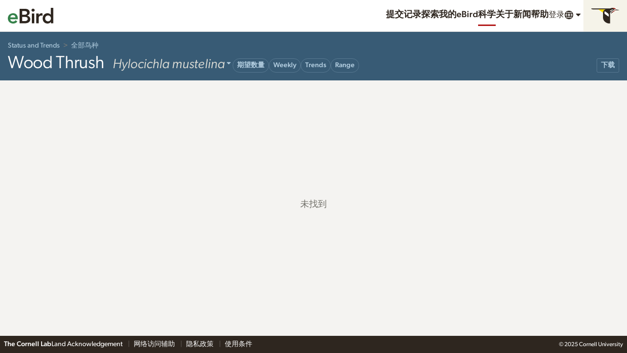

--- FILE ---
content_type: application/javascript; charset=UTF-8
request_url: https://science.ebird.org/_nuxt/4f7b79b.js
body_size: 10386
content:
/*! For license information please see LICENSES */
(window.webpackJsonp=window.webpackJsonp||[]).push([[4,62,117,145],{1083:function(t,e,n){var content=n(1199);content.__esModule&&(content=content.default),"string"==typeof content&&(content=[[t.i,content,""]]),content.locals&&(t.exports=content.locals);(0,n(17).default)("7b3d9e46",content,!0,{sourceMap:!1})},1179:function(t,e,n){n(1180)},1180:function(t,e,n){"use strict";n(288)("Set",(function(t){return function(){return t(this,arguments.length?arguments[0]:void 0)}}),n(289))},1181:function(t,e,n){"use strict";n(1)({target:"Set",proto:!0,real:!0,forced:!0},{addAll:n(1182)})},1182:function(t,e,n){"use strict";var o=n(10),r=n(32),l=n(7);t.exports=function(){for(var t=l(this),e=r(t.add),n=0,c=arguments.length;n<c;n++)o(e,t,arguments[n]);return t}},1183:function(t,e,n){"use strict";n(1)({target:"Set",proto:!0,real:!0,forced:!0},{deleteAll:n(290)})},1184:function(t,e,n){"use strict";var o=n(1),r=n(35),l=n(10),c=n(32),d=n(7),h=n(73),m=n(31);o({target:"Set",proto:!0,real:!0,forced:!0},{difference:function(t){var e=d(this),n=new(h(e,r("Set")))(e),o=c(n.delete);return m(t,(function(t){l(o,n,t)})),n}})},1185:function(t,e,n){"use strict";var o=n(1),r=n(7),l=n(38),c=n(811),d=n(31);o({target:"Set",proto:!0,real:!0,forced:!0},{every:function(t){var e=r(this),n=c(e),o=l(t,arguments.length>1?arguments[1]:void 0);return!d(n,(function(t,n){if(!o(t,t,e))return n()}),{IS_ITERATOR:!0,INTERRUPTED:!0}).stopped}})},1186:function(t,e,n){"use strict";var o=n(1),r=n(35),l=n(10),c=n(32),d=n(7),h=n(38),m=n(73),S=n(811),f=n(31);o({target:"Set",proto:!0,real:!0,forced:!0},{filter:function(t){var e=d(this),n=S(e),o=h(t,arguments.length>1?arguments[1]:void 0),v=new(m(e,r("Set"))),y=c(v.add);return f(n,(function(t){o(t,t,e)&&l(y,v,t)}),{IS_ITERATOR:!0}),v}})},1187:function(t,e,n){"use strict";var o=n(1),r=n(7),l=n(38),c=n(811),d=n(31);o({target:"Set",proto:!0,real:!0,forced:!0},{find:function(t){var e=r(this),n=c(e),o=l(t,arguments.length>1?arguments[1]:void 0);return d(n,(function(t,n){if(o(t,t,e))return n(t)}),{IS_ITERATOR:!0,INTERRUPTED:!0}).result}})},1188:function(t,e,n){"use strict";var o=n(1),r=n(35),l=n(10),c=n(32),d=n(7),h=n(73),m=n(31);o({target:"Set",proto:!0,real:!0,forced:!0},{intersection:function(t){var e=d(this),n=new(h(e,r("Set"))),o=c(e.has),S=c(n.add);return m(t,(function(t){l(o,e,t)&&l(S,n,t)})),n}})},1189:function(t,e,n){"use strict";var o=n(1),r=n(10),l=n(32),c=n(7),d=n(31);o({target:"Set",proto:!0,real:!0,forced:!0},{isDisjointFrom:function(t){var e=c(this),n=l(e.has);return!d(t,(function(t,o){if(!0===r(n,e,t))return o()}),{INTERRUPTED:!0}).stopped}})},1190:function(t,e,n){"use strict";var o=n(1),r=n(35),l=n(10),c=n(32),d=n(12),h=n(7),m=n(142),S=n(31);o({target:"Set",proto:!0,real:!0,forced:!0},{isSubsetOf:function(t){var e=m(this),n=h(t),o=n.has;return d(o)||(n=new(r("Set"))(t),o=c(n.has)),!S(e,(function(t,e){if(!1===l(o,n,t))return e()}),{IS_ITERATOR:!0,INTERRUPTED:!0}).stopped}})},1191:function(t,e,n){"use strict";var o=n(1),r=n(10),l=n(32),c=n(7),d=n(31);o({target:"Set",proto:!0,real:!0,forced:!0},{isSupersetOf:function(t){var e=c(this),n=l(e.has);return!d(t,(function(t,o){if(!1===r(n,e,t))return o()}),{INTERRUPTED:!0}).stopped}})},1192:function(t,e,n){"use strict";var o=n(1),r=n(6),l=n(7),c=n(19),d=n(811),h=n(31),m=r([].join),S=[].push;o({target:"Set",proto:!0,real:!0,forced:!0},{join:function(t){var e=l(this),n=d(e),o=void 0===t?",":c(t),r=[];return h(n,S,{that:r,IS_ITERATOR:!0}),m(r,o)}})},1193:function(t,e,n){"use strict";var o=n(1),r=n(35),l=n(38),c=n(10),d=n(32),h=n(7),m=n(73),S=n(811),f=n(31);o({target:"Set",proto:!0,real:!0,forced:!0},{map:function(t){var e=h(this),n=S(e),o=l(t,arguments.length>1?arguments[1]:void 0),v=new(m(e,r("Set"))),y=d(v.add);return f(n,(function(t){c(y,v,o(t,t,e))}),{IS_ITERATOR:!0}),v}})},1194:function(t,e,n){"use strict";var o=n(1),r=n(32),l=n(7),c=n(811),d=n(31),h=TypeError;o({target:"Set",proto:!0,real:!0,forced:!0},{reduce:function(t){var e=l(this),n=c(e),o=arguments.length<2,m=o?void 0:arguments[1];if(r(t),d(n,(function(n){o?(o=!1,m=n):m=t(m,n,n,e)}),{IS_ITERATOR:!0}),o)throw h("Reduce of empty set with no initial value");return m}})},1195:function(t,e,n){"use strict";var o=n(1),r=n(7),l=n(38),c=n(811),d=n(31);o({target:"Set",proto:!0,real:!0,forced:!0},{some:function(t){var e=r(this),n=c(e),o=l(t,arguments.length>1?arguments[1]:void 0);return d(n,(function(t,n){if(o(t,t,e))return n()}),{IS_ITERATOR:!0,INTERRUPTED:!0}).stopped}})},1196:function(t,e,n){"use strict";var o=n(1),r=n(35),l=n(10),c=n(32),d=n(7),h=n(73),m=n(31);o({target:"Set",proto:!0,real:!0,forced:!0},{symmetricDifference:function(t){var e=d(this),n=new(h(e,r("Set")))(e),o=c(n.delete),S=c(n.add);return m(t,(function(t){l(o,n,t)||l(S,n,t)})),n}})},1197:function(t,e,n){"use strict";var o=n(1),r=n(35),l=n(32),c=n(7),d=n(73),h=n(31);o({target:"Set",proto:!0,real:!0,forced:!0},{union:function(t){var e=c(this),n=new(d(e,r("Set")))(e);return h(t,l(n.add),{that:n}),n}})},1198:function(t,e,n){"use strict";n(1083)},1199:function(t,e,n){var o=n(16)(!1);o.push([t.i,"@keyframes pulse{0%,100%{opacity:1}50%{opacity:.5}}.Suggest{margin:0 0 1rem 0}.Suggest .Suggest-container{position:relative;display:flex;background-color:#fff;border:1px solid #c8c7c0;border-radius:3px}.Suggest .Suggest-container.isFocused{outline:2px solid #6aa4c8}.Suggest .Suggest-container .Suggest-icon,.Suggest .Suggest-container .Suggest-spinner,.Suggest .Suggest-container .Suggest-reset{padding:.5rem .5rem .5rem .5rem;display:flex;align-items:center;line-height:1}.Suggest .Suggest-container .Suggest-icon:last-child,.Suggest .Suggest-container .Suggest-spinner:last-child,.Suggest .Suggest-container .Suggest-reset:last-child{margin:0}.Suggest .Suggest-container .Suggest-icon>.Icon,.Suggest .Suggest-container .Suggest-icon .Icons--search,.Suggest .Suggest-container .Suggest-icon .Icon--close,.Suggest .Suggest-container .Suggest-spinner>.Icon,.Suggest .Suggest-container .Suggest-spinner .Icons--search,.Suggest .Suggest-container .Suggest-spinner .Icon--close,.Suggest .Suggest-container .Suggest-reset>.Icon,.Suggest .Suggest-container .Suggest-reset .Icons--search,.Suggest .Suggest-container .Suggest-reset .Icon--close{width:1rem;height:1rem}.Suggest .Suggest-container.disabled{cursor:not-allowed;background-color:#f4f3f1}.Suggest .Suggest-container.disabled .Suggest-input{cursor:not-allowed}.Suggest .Suggest-inputContainer{flex:1 1 auto;padding-left:0 !important;padding-right:0 !important}.Suggest .Suggest-input{font-size:1.13rem;line-height:1.328;text-align:left;padding:.5rem .5rem .5rem 0;border:0;box-shadow:none;outline:0;margin:0;height:auto;width:100%;color:#2e261f;background-color:rgba(0,0,0,0)}[dir=rtl] .Suggest .Suggest-input{padding:.5rem 0 .5rem .5rem;text-align:right}.Suggest .Suggest-input::ms-clear{display:none;width:0;height:0}.Suggest .Suggest-icon,.Suggest .Suggest-spinner,.Suggest .Suggest-reset{color:#6f6e67}.Suggest .Suggest-spinner .Icon{animation-duration:1.2s;animation-name:spin;animation-iteration-count:infinite;animation-timing-function:linear}.Suggest .Suggest-dropdown{position:absolute;background-color:#fff;overflow-y:auto;border:1px solid #817f79;border-radius:3px;right:-1px;left:-1px;top:100%;width:100%;z-index:100;box-shadow:0px 2px 4px rgba(0,0,0,.1)}.Suggest .Suggest-dropdown .Suggest-suggestions .Suggest-suggestion{display:flex;align-items:center;font-size:1rem;line-height:1.5;color:#2e261f;cursor:pointer;padding:.5rem .5rem .5rem .5rem}.Suggest .Suggest-dropdown .Suggest-suggestions .Suggest-suggestion.Suggest-cursor,.Suggest .Suggest-dropdown .Suggest-suggestions .Suggest-suggestion:hover{background-color:#e9f6fb}.Suggest .Suggest-dropdown .Suggest-suggestions .Suggest-suggestion em{font-weight:bold;font-style:normal}.Suggest .Suggest-dropdown .Suggest-suggestions .Suggest-suggestion .Suggest-suggestionLabel{flex:0 0 auto;margin-right:.5rem;text-align:center;min-width:3rem}.Suggest .Suggest-dropdown .Suggest-suggestions .Suggest-suggestion .Suggest-suggestionLabel .Icon{width:1rem;height:1rem;fill:#817f79}.Suggest .Suggest-dropdown .Suggest-suggestions .Suggest-suggestion .Suggest-suggestionLabel span{display:block;font-size:8px;text-transform:uppercase;color:#817f79}.Suggest .Suggest-dropdown .Suggest-empty{padding:.5rem .5rem .5rem .5rem;color:#2e261f;display:inline-flex;align-items:baseline;gap:.5rem}.Suggest .Suggest-dropdown .Suggest-empty button{font-weight:bold;color:#40718f;text-underline-offset:.25em;text-decoration-line:underline;text-decoration-style:solid;text-decoration-thickness:.0625rem;text-decoration-color:rgba(64,113,143,.25)}.Suggest .Suggest-dropdown .Suggest-empty button:hover,.Suggest .Suggest-dropdown .Suggest-empty button:focus,.Suggest .Suggest-dropdown .Suggest-empty button:active{color:#3d6b88}.Suggest .Suggest-dropdown .Suggest-empty button:hover,.Suggest .Suggest-dropdown .Suggest-empty button:focus,.Suggest .Suggest-dropdown .Suggest-empty button:active{text-decoration-color:#3d6b88}.Suggest .Suggest-dropdown .Suggest-datasetFooter{margin:0 .5rem 0 0;text-align:right}[dir=rtl] .Suggest .Suggest-dropdown .Suggest-datasetFooter{margin:0 0 0 .5rem}.Suggest .Suggest-dropdown .Suggest-datasetFooter img{height:12px}.Suggest .SciName{color:#817f79;font-size:.88rem;line-height:1.4205;font-style:italic}.Suggest .Suggest-label{font-size:1rem;line-height:1.5;margin:0 0 .25rem 0}.Suggest .Suggest-submit{padding:0 !important;align-items:stretch}.Suggest .Suggest-submit .Button{margin:0;border-radius:0;border-top-right-radius:3px;border-bottom-right-radius:3px}[dir=rtl] .Suggest .Suggest-submit .Button{border-top-left-radius:3px;border-bottom-left-radius:3px;border-top-right-radius:0;border-bottom-right-radius:0}.Suggest .Suggest-debug{font-size:.75rem;line-height:1.333;position:fixed;bottom:0;z-index:1000;background-color:rgba(255,255,255,.8)}.Suggest--lg .Suggest-container .Suggest-icon,.Suggest--lg .Suggest-container .Suggest-spinner,.Suggest--lg .Suggest-container .Suggest-reset{padding:1rem 1rem 1rem 1rem}.Suggest--lg .Suggest-container .Suggest-icon>.Icon,.Suggest--lg .Suggest-container .Suggest-icon .Icon--search,.Suggest--lg .Suggest-container .Suggest-icon .Icon--close,.Suggest--lg .Suggest-container .Suggest-spinner>.Icon,.Suggest--lg .Suggest-container .Suggest-spinner .Icon--search,.Suggest--lg .Suggest-container .Suggest-spinner .Icon--close,.Suggest--lg .Suggest-container .Suggest-reset>.Icon,.Suggest--lg .Suggest-container .Suggest-reset .Icon--search,.Suggest--lg .Suggest-container .Suggest-reset .Icon--close{width:1rem;height:1rem}.Suggest--lg .Suggest-input{font-size:1.5rem;line-height:1.25;padding:1rem 1rem 1rem 0}[dir=rtl] .Suggest--lg .Suggest-input{padding:1rem 0 1rem 1rem}.Suggest--sm{margin:0 0 .5rem 0}.Suggest--sm .Suggest-container .Suggest-icon,.Suggest--sm .Suggest-container .Suggest-spinner,.Suggest--sm .Suggest-container .Suggest-reset,.Suggest--sm .Suggest-container .Suggest-input{padding:.25rem .25rem .25rem .25rem}.Suggest--sm .Suggest-container .Suggest-icon>.Icon,.Suggest--sm .Suggest-container .Suggest-icon .Icon--search,.Suggest--sm .Suggest-container .Suggest-icon .Icon--close,.Suggest--sm .Suggest-container .Suggest-spinner>.Icon,.Suggest--sm .Suggest-container .Suggest-spinner .Icon--search,.Suggest--sm .Suggest-container .Suggest-spinner .Icon--close,.Suggest--sm .Suggest-container .Suggest-reset>.Icon,.Suggest--sm .Suggest-container .Suggest-reset .Icon--search,.Suggest--sm .Suggest-container .Suggest-reset .Icon--close,.Suggest--sm .Suggest-container .Suggest-input>.Icon,.Suggest--sm .Suggest-container .Suggest-input .Icon--search,.Suggest--sm .Suggest-container .Suggest-input .Icon--close{width:1rem;height:1rem}.Suggest--sm .Suggest-input{font-size:1rem;line-height:1.5;padding:.25rem .25rem .25rem 0}[dir=rtl] .Suggest--sm .Suggest-input{padding:.25rem 0 .25rem .25rem}.Suggest--sm .Suggest-label{font-size:.88rem;line-height:1.4205}.Suggest--pill .Suggest-container{border-radius:999px}.Suggest--pill .Suggest-wrapper .Suggest-dropdown{border-radius:3px}.Suggest--pill .Suggest-icon{margin-left:.25rem}[dir=rtl] .Suggest--pill .Suggest-icon{margin-left:0;margin-right:.25rem}.Suggest--pill .Suggest-reset{margin-right:.25rem}[dir=rtl] .Suggest--pill .Suggest-reset{margin-right:0;margin-left:.25rem}.Suggest--pill .Suggest-submit .Button{border-top-right-radius:999px;border-bottom-right-radius:999px}[dir=rtl] .Suggest--pill .Suggest-submit .Button{border-top-left-radius:999px;border-bottom-left-radius:999px;border-top-right-radius:0;border-bottom-right-radius:0}.Suggest--hideLabel .Suggest-label{position:absolute;height:1px;width:1px;overflow:hidden;clip:rect(1px, 1px, 1px, 1px)}.Suggest--noBorder .Suggest-container{border:0}.Suggest--noBorder .Suggest-container.isFocused{border:0;box-shadow:0 0 0 1px #6aa4c8}.Suggest--whiteBorder .Suggest-container{border:1px solid #fff}.Suggest--submitNeutral .Suggest-submit .Button{background-color:#e5e3dc;color:#302f2c}.Suggest--reverse .Suggest-container{background-color:#1b1a18;border-color:#93918a}.Suggest--reverse .Suggest-container.isFocused{outline:2px solid #6299bc}.Suggest--reverse .Suggest-input{color:#fff}.Suggest--reverse .Suggest-icon,.Suggest--reverse .Suggest-spinner,.Suggest--reverse .Suggest-reset{color:rgba(220,220,213,.5)}.Suggest--reverse .Suggest-label{color:#fff}",""]),t.exports=o},679:function(t,e,n){var content=n(682);content.__esModule&&(content=content.default),"string"==typeof content&&(content=[[t.i,content,""]]),content.locals&&(t.exports=content.locals);(0,n(17).default)("a7466e48",content,!0,{sourceMap:!1})},680:function(t,e,n){"use strict";n.r(e);var o={components:{CloIcon:n(46).default},data:function(){return{}}},r=(n(681),n(3)),component=Object(r.a)(o,(function(){var t=this._self._c;return t("div",{staticClass:"LoadingAnimation"},[t("CloIcon",{attrs:{symbol:"spinner"}})],1)}),[],!1,null,null,null);e.default=component.exports;installComponents(component,{CloIcon:n(46).default})},681:function(t,e,n){"use strict";n(679)},682:function(t,e,n){var o=n(16)(!1);o.push([t.i,"@keyframes pulse{0%,100%{opacity:1}50%{opacity:.5}}@keyframes spin{from{transform:rotate(0deg)}to{transform:rotate(360deg)}}.LoadingAnimation{position:absolute;background-color:#fff;top:0;left:0;right:0;bottom:0;padding:0}.LoadingAnimation--inLightbox{background-color:rgba(0,0,0,0)}.LoadingAnimation--inLightbox .Icon{margin:-18px auto 0;position:absolute;top:50%;left:50%;transform:translate(-50%, -50%);fill:#817f79}.LoadingAnimation--modal{position:absolute;top:50%;left:50%;transform:translate(-50%, -50%);right:auto;bottom:auto;padding:1rem 1rem 1rem 1rem;border-radius:.25rem;transition:opacity 1s ease-out}[dir=rtl] .LoadingAnimation--modal{left:auto;right:0}.LoadingAnimation--modal .Icon{margin:1rem auto !important}.LoadingAnimation--overlay{background-color:rgba(255,255,255,.8)}.LoadingAnimation--showMore{position:relative;background-color:rgba(0,0,0,0)}.LoadingAnimation--stacked{text-align:center;background-color:rgba(255,255,255,.8);padding:1rem;z-index:100}.LoadingAnimation--stacked .Icon{margin-top:10%;margin-bottom:10%}.no-js .LoadingAnimation{display:none}.LoadingAnimation .Icon{display:block;width:2rem;height:2rem;fill:#36824b;margin:2rem auto;animation-duration:1.2s;animation-name:spin;animation-iteration-count:infinite;animation-timing-function:linear}.LoadingAnimation--small{position:relative;display:inline;background-color:rgba(0,0,0,0)}.LoadingAnimation--small .Icon{width:1rem;height:1rem;display:inline;margin:0}.LoadingAnimation--inTypeahead{background:none;right:.5rem;top:.5rem;bottom:auto;left:auto}[dir=rtl] .LoadingAnimation--inTypeahead{left:.5rem;right:auto}.LoadingAnimation--inTypeahead .Icon{margin:0;width:1.5rem;height:1.5rem}.LoadingAnimation--basic{position:relative;background-color:rgba(0,0,0,0)}.LoadingAnimation[aria-hidden=true]{visibility:hidden}",""]),t.exports=o},811:function(t,e,n){var o=n(10);t.exports=function(t){return o(Set.prototype.values,t)}},836:function(t,e,n){"use strict";n.r(e);n(27),n(24),n(25),n(41),n(42);var o=n(14),r=(n(8),n(57),n(275),n(186),n(18),n(54),n(30),n(91),n(1179),n(34),n(1181),n(1183),n(1184),n(1185),n(1186),n(1187),n(1188),n(1189),n(1190),n(1191),n(1192),n(1193),n(1194),n(1195),n(1196),n(1197),n(33),n(47),n(22),n(117),n(179),n(287),n(58),n(40)),l=n.n(r),c=n(46),d=n(680);function h(object,t){var e=Object.keys(object);if(Object.getOwnPropertySymbols){var n=Object.getOwnPropertySymbols(object);t&&(n=n.filter((function(t){return Object.getOwnPropertyDescriptor(object,t).enumerable}))),e.push.apply(e,n)}return e}function m(t){for(var i=1;i<arguments.length;i++){var source=null!=arguments[i]?arguments[i]:{};i%2?h(Object(source),!0).forEach((function(e){Object(o.a)(t,e,source[e])})):Object.getOwnPropertyDescriptors?Object.defineProperties(t,Object.getOwnPropertyDescriptors(source)):h(Object(source)).forEach((function(e){Object.defineProperty(t,e,Object.getOwnPropertyDescriptor(source,e))}))}return t}var S={name:"CloSuggest",components:{CloIcon:c.default,CloLoadingAnimation:d.default},props:{label:{type:String,required:!0},size:{type:String,default:null},disabled:{type:Boolean,default:!1},hideLabel:{type:Boolean,default:!1},pill:{type:Boolean,default:!1},reverse:{type:Boolean,default:!1},placeholder:{type:String,default:""},url:{type:String,default:""},id:{type:String,default:"id-"+Math.random().toString(36).substr(2,9)},name:{type:String,default:""},value:{type:String,default:""},googleApiKey:{type:String,default:""},locations:{type:String,default:""},minLength:{type:Number,default:3},submit:{type:String,default:""},filter:{type:Array,default:function(){return[]}},filterExclude:{type:Array,default:function(){return[]}},goTo:{type:String,default:""},debug:{type:Boolean,default:!1},test:{type:Boolean,default:!1},noResultsMessage:{type:String,default:""},noResultsButton:{type:String,default:""},localList:{type:Array,default:function(){return[]}},clearOnSelect:{type:Boolean,default:!1},debounceTime:{type:Number,default:200},autofocus:{type:Boolean,default:!1}},watch:{value:function(t){this.inputValue=t}},data:function(){return{open:!1,cache:{},suggestions:[],requestTimer:!1,dropdownMaxHeight:"auto",dropdownWidth:"auto",inputValue:"",isSearching:!1,showFocus:!1,mightCancel:!1,selectionIndex:0,status:{suggestion:"",count:""},googleMapsApiLoaded:!1,regionParts:["country","state","county"],regexEscape:RegExp.escape=function(s){return s.replace(/[-\/\\^$*+?.()|[\]{}]/g,"\\$&")},analyticsCategory:"typeahead",species:!1,cancelToken:null,layoutDirection:"auto"}},created:function(){this.inputValue=this.value},computed:{classes:function(){return{"Suggest--reverse":this.reverse,"Suggest--pill":this.pill,"Suggest--hideLabel":this.hideLabel,"Suggest--sm":"sm"===this.size,"Suggest--lg":"lg"===this.size}},resultsPerLocationType:function(){return Math.round(this.totalLocationResults/this.locations.split(",").length)},a11yStatusClasses:function(){return this.debug?"Suggest-debug":"is-visuallyHidden"},poweredByGoogle:function(){return"[data-uri]"},listFilter:function(){return this.filter},listFilterExclude:function(){return this.filterExclude}},beforeMount:function(){this.url&&(-1!==this.url.indexOf("taxon")&&-1!==this.url.indexOf("ebird")&&(this.analyticsCategory="typeahead_species",this.species=!0),-1!==this.url.indexOf("taxon")&&-1!==this.url.indexOf("macaulay")&&(this.analyticsCategory="typeahead_animals",this.species=!0),-1!==this.url.indexOf("hotspot")&&(this.analyticsCategory="typeahead_hotspot"),-1!==this.url.indexOf("region")&&(this.analyticsCategory="typeahead_region"),-1!==this.url.indexOf("findRegion")&&(this.analyticsCategory="typeahead_atlas_region"),-1!==this.url.indexOf("usfws")&&(this.analyticsCategory="typeahead_usfws"),-1!==this.url.indexOf("user")&&(this.analyticsCategory="typeahead_user")),"place"===this.locations&&(this.analyticsCategory="typeahead_google_places"),this.localList.length&&(this.analyticsCategory="typeahead_species")},mounted:function(){this.setLayoutDirection(),document.addEventListener("lichen:resize",this.styleDropdown),document.addEventListener("lichen:suggest-filter",this.applyFilterFromEvent),document.addEventListener("lichen:suggest-replaceUrlParam",this.replaceUrlParamFromEvent),document.addEventListener("lichen:suggest-replaceUrl",this.replaceUrlFromEvent),document.addEventListener("lichen:suggest-value",this.setValueFromEvent),document.addEventListener("click",this.handleClickToCancel),"place"!==this.locations&&"cities"!==this.locations||this.loadGoogleMapsLibrary()},beforeDestroy:function(){document.removeEventListener("lichen:resize",this.styleDropdown),document.removeEventListener("lichen:suggest-filter",this.applyFilterFromEvent),document.removeEventListener("lichen:suggest-replaceUrlParam",this.replaceUrlParamFromEvent),document.removeEventListener("lichen:suggest-replaceUrl",this.replaceUrlFromEvent),document.removeEventListener("lichen:suggest-value",this.setValueFromEvent),document.removeEventListener("click",this.handleClickToCancel)},methods:{applyFilterFromEvent:function(t){t.detail.name===this.name&&(t.detail.exclude?this.listFilterExclude=t.detail.list:this.listFilter=t.detail.list,t.detail.list?this.url=replaceUrlParam(this.url,"limit","500"):this.url=replaceUrlParam(this.url,"limit","150"))},replaceUrlParamFromEvent:function(t){t.detail.name===this.name&&(this.url=replaceUrlParam(this.url,t.detail.param,t.detail.value))},replaceUrlFromEvent:function(t){t.detail.name===this.name&&(this.url=t.detail.value)},setValueFromEvent:function(t){t.detail.name===this.name&&(this.inputValue=t.detail.value,this.$forceUpdate())},handleClickToCancel:function(t){if(this.open&&Element.prototype.closest){var e=t.target.closest(".Suggest");e?e.querySelector(".Suggest-input").getAttribute("id")!==this.id&&(this.open=!1,this.cancel()):(this.open=!1,this.cancel())}},handleKeydown:function(t){if(this.suggestions.length)switch(t.which){case 40:t.preventDefault(),this.selectionIndex<this.suggestions.length-1?this.selectionIndex++:this.selectionIndex=0,this.inputValue=this.suggestions[this.selectionIndex].name,this.status.suggestion=this.suggestions[this.selectionIndex].name;break;case 38:t.preventDefault(),this.selectionIndex>0?this.selectionIndex--:this.selectionIndex=this.suggestions.length-1,this.inputValue=this.suggestions[this.selectionIndex].name,this.status.suggestion=this.suggestions[this.selectionIndex].name;break;case 13:t.preventDefault(),this.selected(this.suggestions[this.selectionIndex],this.selectionIndex);break;case 27:this.inputValue&&(t.preventDefault(),t.stopPropagation(),this.resetValue());break;case 9:this.open=!1,this.cancel()}else switch(t.which){case 13:this.noResultsButton&&(t.preventDefault(),t.stopPropagation(),this.noResultsButtonClick());break;case 27:this.inputValue&&(t.preventDefault(),t.stopPropagation(),this.resetValue())}},handleTyping:function(t){var e=this;if(this.inputValue=t.target.value,this.inputValue&&this.inputValue.length>this.minLength-1){this.mightCancel=!0,this.selectionIndex=0;var text=this.inputValue.replace(/\s+/g," ");if(this.species&&(text=text.replace(" - "," ")),"place"===this.locations||"cities"===this.locations)this.googleSource(text,(function(t){e.suggestions=t||[],e.showSuggestions()}));else if(this.localList.length)this.searchLocalList(text);else{clearTimeout(this.requestTimer);var n=this.url.replace("%QUERY",encodeURIComponent(text));this.cache.hasOwnProperty(n)?(this.suggestions=this.cache[n],this.inputValue&&this.inputValue.length>this.minLength-1&&this.showSuggestions()):this.requestTimer=setTimeout((function(){e.makeRequest(n)}),this.debounceTime)}}else clearTimeout(this.requestTimer),this.suggestions=[],this.open=!1,this.isSearching=!1,this.mightCancel=!0},makeRequest:function(t){var e=this;this.isSearching=!0,l.a.get(t,{cancelToken:new l.a.CancelToken((function(t){e.cancelToken&&e.cancelToken(),e.cancelToken=t}))}).then((function(n){n.data.length?(e.suggestions=n.data,e.cache[t]=n.data):(e.suggestions=[],e.cache[t]=[]),e.inputValue&&e.inputValue.length>e.minLength-1&&e.showSuggestions()})).catch((function(t){e.isSearching=!1}))},showSuggestions:function(){var t=this,e=new Set(this.listFilter),n=new Set(this.listFilterExclude);this.suggestions=this.suggestions.filter((function(t){var o,r=t.code||(null===(o=t.placePrediction)||void 0===o?void 0:o.placeId),l=null==r?void 0:r.split(",")[0];return!r||(!e.size||e.has(r)||e.has(l))&&(!n.size||!n.has(r)||!n.has(l))})).map((function(e){var n=e.placePrediction,o=e.name,r=t.highlight(n?n.text.text:o);return m(m({},e),{},{highlightedName:!n&&t.species?t.formatSpecies(r):r})})),this.open=!0,this.styleDropdown(),this.status.count=this.suggestions.length,this.suggestions.length?this.status.suggestion=this.suggestions[this.selectionIndex].name:this.status.suggestion="",this.isSearching=!1},resetValue:function(){this.inputValue="",this.status.count="",this.status.suggestion="",this.$refs.input.focus(),this.suggestions=[],this.open=!1,this.isSearching=!1,this.$emit("clear"),this.$refs.input.dispatchEvent(new CustomEvent("suggest:cleared",{bubbles:!0}))},selected:function(t,e){var n=this;if(this.$refs.input.focus(),this.mightCancel=!1,this.sendCustomEventToGoogleAnalytics(this.analyticsCategory,"typeahead_selection","typeahead_query_length",this.inputValue.length),this.sendCustomEventToGoogleAnalytics(this.analyticsCategory,"typeahead_selection","typeahead_suggestion_index",e+1),this.sendCustomEventToGoogleAnalytics(this.analyticsCategory,"typeahead_selection","typeahead_bucket_"+Math.round((e+6)/10),this.inputValue.length),"place"===this.locations||"cities"===this.locations?this.inputValue=t.placePrediction.text.text:this.inputValue=t.name,this.suggestions=[],this.selectionIndex=e,this.status.count="",this.status.suggestion="",this.open=!1,"place"===this.locations||"cities"===this.locations){var o=t.placePrediction.placeId;l.a.get("https://places.googleapis.com/v1/places/"+o,{headers:{"Content-type":"application/json","X-Goog-Api-Key":this.googleApiKey,"X-Goog-FieldMask":"location,viewport"}}).then((function(t){var e={name:n.inputValue,place:{geometry:{location:{lat:function(){return t.data.location.latitude},lng:function(){return t.data.location.longitude}},viewport:t.data.viewport}}};n.$emit("selection",e),n.clearOnSelect&&(n.inputValue="")})).catch((function(t){console.log("error: "+t)}))}else this.$emit("selection",t),this.$refs.input.dispatchEvent(new CustomEvent("suggest:selected",{bubbles:!0,detail:t})),this.goTo&&(window.location.href=this.goTo.replace("%CODE",t.code).replace("%NAME",t.name)),this.clearOnSelect&&(this.inputValue="")},noResultsButtonClick:function(){this.$emit("no-results-button-click"),this.clearOnSelect&&(this.inputValue="",this.status.count="",this.status.suggestion="",this.$refs.input.focus(),this.suggestions=[],this.open=!1,this.isSearching=!1)},styleDropdown:function(){if(this.$refs.input){var t=this.$refs.input.getBoundingClientRect(),e=window.innerHeight-t.height-t.top-8;e<96&&(e=96),this.dropdownMaxHeight=e+"px"}},googleSource:function(t,e){if(t.length){this.isSearching=!0;var n={input:t};"cities"===this.locations&&(n.includedPrimaryTypes="(cities)"),l.a.post("https://places.googleapis.com/v1/places:autocomplete",n,{headers:{"Content-type":"application/json","X-Goog-Api-Key":this.googleApiKey}}).then((function(t){e(t.data.suggestions)})).catch((function(t){console.log("error: "+t)}))}},searchLocalList:function(text){this.suggestions=this.localList.filter((function(t){return t.hasOwnProperty("nameToMatch")?-1!==t.nameToMatch.toLowerCase().indexOf(text.toLowerCase()):-1!==t.name.toLowerCase().indexOf(text.toLowerCase())})),this.showSuggestions()},sortSuggestions:function(t,e){var n=new RegExp(e,"gi");return t.forEach((function(t){t.relevance=(t.name.match(n)||[]).length,t.charLength=t.name.length})),t.sort((function(a,b){return a.relevance===b.relevance?a.charLength-b.charLength:b.relevance-a.relevance})),t},formatSpecies:function(text){var t=text.split(" - ");return t[1]?t[0]+' <span class="SciName">'+t[1]+"</span>":text},highlight:function(text){var t=this,e=this.inputValue.split(/\s+/).filter((function(s){return!!s})).map((function(s){return s.split("").map(t.regexEscape).join("[-'()/\\[\\]]?")})).join("|"),n=new RegExp("("+e+")","gi");return text.replace(n,"<em>$1</em>")},cancel:function(){this.mightCancel&&(this.open=!1,this.mightCancel=!1,this.suggestions=[],this.status.count="",this.status.suggestion="",this.sendCustomEventToGoogleAnalytics(this.analyticsCategory,"typeahead_cancellation","typeahead_query_length",this.inputValue.length))},loadGoogleMapsLibrary:function(){var t=this;window.googleMapsApiLoaded?this.googleMapsApiLoaded=!0:(window.googleMapsApiLoaded=function(){if("undefined"==typeof google){t.googleMapsApiLoaded;var e=document.createElement("script");e.setAttribute("type","text/javascript"),e.setAttribute("src","https://maps.googleapis.com/maps/api/js?key="+t.googleApiKey+"&callback=googleMapsApiLoaded"),(document.getElementsByTagName("head")[0]||document.documentElement).appendChild(e)}else t.googleMapsApiLoaded,document.dispatchEvent(new CustomEvent("lichen:googleMapsApiLoaded"))},window.googleMapsApiLoaded())},sendCustomEventToGoogleAnalytics:function(t,e,label,n){try{if("function"==typeof ga&&"function"==typeof ga.getAll){var o=ga.getAll()[0];o&&(void 0!==n?o.send("event",t,e,label,n):o.send("event",t,e,label))}}catch(t){}},setLayoutDirection:function(){"rtl"===document.querySelector("body").getAttribute("dir")&&(this.layoutDirection="rtl")}}},f=(n(1198),n(3)),component=Object(f.a)(S,(function(){var t=this,e=t._self._c;return e("div",{staticClass:"Suggest",class:t.classes},[e("label",{staticClass:"Suggest-label",attrs:{for:t.id,id:"Suggest-label-".concat(t.id)}},[t._v(t._s(t.label))]),t._v(" "),e("div",{staticClass:"Suggest-container",class:{isFocused:t.showFocus,disabled:t.disabled}},[e("div",{staticClass:"Suggest-icon"},[e("CloIcon",{attrs:{symbol:"search"}})],1),t._v(" "),e("div",{staticClass:"Suggest-inputContainer"},[e("input",{ref:"input",staticClass:"Suggest-input",attrs:{type:"text",name:t.name,id:t.id,disabled:t.disabled,placeholder:t.placeholder,dir:t.layoutDirection,role:"combobox","aria-controls":"Suggest-dropdown-".concat(t.id),"aria-labelledby":"Suggest-label-".concat(t.id),"aria-expanded":t.open?"true":"false","aria-autocomplete":"list","aria-owns":!!t.open&&"Suggest-dropdown-".concat(t.id),"aria-activedescendent":!!t.open&&"Suggest-suggestion-".concat(t.selectionIndex),autocomplete:"off","data-lpignore":"true",spellcheck:"false",autofocus:t.autofocus},domProps:{value:t.inputValue},on:{input:t.handleTyping,click:t.handleTyping,keydown:t.handleKeydown,focus:function(e){t.showFocus=!0},blur:function(e){t.showFocus=!1}}})]),t._v(" "),t.isSearching?e("div",{staticClass:"Suggest-spinner"},[e("CloIcon",{attrs:{symbol:"spinner"}})],1):t._e(),t._v(" "),t.inputValue&&!t.isSearching?e("div",{staticClass:"Suggest-reset"},[e("button",{attrs:{type:"button",disabled:t.disabled},on:{click:t.resetValue}},[e("CloIcon",{attrs:{symbol:"close"}}),t._v(" "),e("span",{staticClass:"is-visuallyHidden"},[t._v(t._s(t.$t("generic.Clear")))])],1)]):t._e(),t._v(" "),t.submit?e("div",{staticClass:"Suggest-submit",attrs:{disabled:t.disabled}},[e("button",{staticClass:"Button",attrs:{type:"submit"}},[t._v(t._s(t.submit))])]):t._e(),t._v(" "),e("div",{directives:[{name:"show",rawName:"v-show",value:t.open&&!t.disabled,expression:"open && !disabled"}],staticClass:"Suggest-dropdown",style:{maxHeight:t.dropdownMaxHeight},attrs:{role:"listbox",id:"Suggest-dropdown-".concat(t.id)}},[e("div",{staticClass:"Suggest-suggestions"},[t._l(t.suggestions,(function(n,o){return e("div",{key:o},[e("div",{staticClass:"Suggest-suggestion",class:{"Suggest-cursor":t.selectionIndex===o},attrs:{role:"option","aria-selected":t.selectionIndex===o,id:"Suggest-suggestion-".concat(o)},on:{click:function(e){return t.selected(n,o)}}},[e("span",{staticClass:"Suggestion-text",domProps:{innerHTML:t._s(n.highlightedName)}})])])})),t._v(" "),t.suggestions.length?t._e():e("div",{staticClass:"Suggest-empty"},[t.noResultsMessage?e("span",[t._v(t._s(t.noResultsMessage))]):e("span",[t._v(t._s(t.$t("generic.NoMatches")))]),t._v(" "),t.noResultsButton?e("button",{attrs:{type:"button"},on:{click:t.noResultsButtonClick}},[t._v("\n\t\t\t\t\t\t"+t._s(t.noResultsButton)+"\n\t\t\t\t\t")]):t._e()]),t._v(" "),"place"===t.locations||"cities"===t.locations?e("div",{staticClass:"Suggest-datasetFooter"},[e("img",{attrs:{src:t.poweredByGoogle,alt:"powered by Google"}})]):t._e()],2)])]),t._v(" "),t.inputValue.length&&t.open?e("div",{class:t.a11yStatusClasses},[e("div",{attrs:{role:"status","aria-atomic":"true","aria-live":"polite"}},[t._v(t._s(t.status.count)+" "+t._s(t.$t("search.matchesAvailable")))]),t._v(" "),t.suggestions.length?e("div",{attrs:{role:"status","aria-atomic":"true","aria-live":"polite"}},[t._v("\n\t\t\t"+t._s(t.$t("search.useArrows"))+"\n\t\t")]):t._e(),t._v(" "),e("div",{attrs:{role:"status","aria-atomic":"true","aria-live":"assertive"}},[t._v("\n\t\t\t"+t._s(t.status.suggestion)+"\n\t\t")])]):t._e()])}),[],!1,null,null,null);e.default=component.exports;installComponents(component,{CloIcon:n(46).default})}}]);

--- FILE ---
content_type: application/javascript; charset=UTF-8
request_url: https://science.ebird.org/_nuxt/7706905.js
body_size: 9793
content:
(window.webpackJsonp=window.webpackJsonp||[]).push([[164],{1393:function(e){e.exports=JSON.parse('{"app":{"title":"eBird Science","description":"eBird transforms the global birding community\'s passion for birds into a powerful resource for research, conservation, and education.","errorOccurred":"An error occurred.","errorText":"We apologize for the inconvenience. This may be caused by an invalid URL, or some services may be unavailable due to network issues.","showOptions":"Show options","hideOptions":"Hide options"},"generic":{"Clear":"Clear","NoMatches":"Not found","notFound":"Not found","Close":"Close","Previous":"Previous","Next":"Next","done":"Done","skipToContent":"Skip to content","error":"Error","loading":"Loading...","learnMore":"Learn More","more":"More","speed":"Speed","slower":"Slower","faster":"Faster","stats":"Stats","help":"Help","showHelp":"Show help","hideHelp":"Hide help","comingSoon":"Coming Soon!"},"nav":{"home":"Home","about":"About","news":"News","help":"Help","donate":"Donate","language":"Language","submit":"Submit","explore":"Explore","myEbird":"My {0}","science":"Science","profile":"Profile","contacts":"Contacts","contact":"Contact","preferences":"Preferences","account":"Cornell Lab Account","signIn":"Sign In","signOut":"Sign Out","createAccount":"Create Account","mainMenu":"Main Menu","menu":"Menu","ourTeam":"Our Team","privacyPolicy":"Privacy Policy","termsOfUse":"Terms of Use","webAccessibilityAssistance":"Web Accessibility Assistance","contributorProfiles":"Contributor Profiles","education":"Education","publications":"Publications","speciesMaps":"Species Maps","exploreRegions":"Explore Regions","exploreHotspots":"Explore Hotspots","searchPhotosAndSounds":"Search Photos and Sounds","ebirdStatusAndTrends":"{0} Status and Trends","conservationImpacts":"Conservation Impacts","requestData":"Request Data","resources":"Resources","regionalPortalsAndCollaborators":"Regional Portals & Collaborators","staff":"Staff","jobs":"Jobs","gettingStartedWithEbird":"Getting Started with {0}","frequentlyAskedQuestions":"Frequently Asked Questions","ebirdStore":"{0} Store","landAcknowledgement":"Land Acknowledgement","followUs":"Follow eBird","labCredit":"The Cornell Lab of Ornithology builds the eBird global platform for communities and partners around the world to advance data-driven science, education, and conservation.","regionContext":"Current region:"},"siteMap":{"statusAndTrends":"eBird Status and Trends","abundanceAnimations":"Weekly Abundance Maps","abundanceMaps":"Abundance Maps","rangeMaps":"Range Maps","trendsMaps":"Trends Maps","habitatRegionalCharts":"Habitat Regional Charts","regionalStats":"Regional Stats","faq":"FAQ","recommendedCitation":"Recommended Citation","dataAccess":"Data Access","downloadData":"Download Data Products","productsTermsOfUse":"Products Terms of Use","useEbirdData":"Use eBird Data and Tools","downloadEbirdDataProducts":"Download eBird Data Products","citation":"Citation","theEbirdTaxonomy":"The eBird Taxonomy","researchAndConservation":"Research and Conservation Applications","featuredProjects":"Featured Projects","publications":"Publications","team":"Team"},"science":{"recentScienceNews":"Recent Science News","featuredProject":"Featured Project","heroCaption":"eBird Data Around the World","dataToolsTitle":"Use eBird Data and Tools","dataToolsDesc":"eBird is a powerful resource for a wide range of scientific questions. Learn how to access, analyze, and cite eBird data and tools.","researchConservationTitle":"Research and Conservation Applications","researchConservationDesc":"eBird plays an increasingly important role in science and conservation. Applications of eBird data range from research and monitoring to species management, habitat protection, and informing law and policy."},"search":{"chooseSpecies":"Choose Species","changeSpecies":"Change Species","speciesName":"Species Name","useArrows":"Use up and down arrows to make a selection","matchesAvailable":"{0} matches available","searchAllSpecies":"Search All Species"},"st":{"Products":"Products","static":"Static","staticMap":"Static Map","dynamic":"Dynamic","dynamicMap":"Dynamic Map","legend":"Legend"},"stDownload":{"downloads":"Downloads","title":"Download Data Products","titleForSpecies":"Download Data Products for {0}","titleBySpecies":"Download Data Products by Species","accessingAndAnalyzing":"Accessing and Analyzing Status and Trends Data Products","overview":"eBird Status and Trends Data Products include estimates of species ranges, abundances, and environmental associations.","downloadBySpeciesDesc":"Download data products and visualizations by species. Use the Downloads link on each species\' page or navigate directly to a species\' Downloads page here.","signIn":"Sign In to Download","accessKeyRequired":"Access Key Required","accessKeyDesc":"Downloading data products requires an access key tied to your eBird username, which you can get by reading and agreeing to our eBird Products Terms of Use.","accessKeyGranted":"Yay! You have access to download data products.","accessKeyForR":"Use this access key to download data through the ebirdst R package.","accessKeyYours":"Your Access Key","accessKeyExpires":"Expires","accessKeyRequest":"Request Access","installRPackage":"Install R Package","type":{"image":"Images are suitable for displaying in presentations or publications","video":"Video files are suitable for playing in presentations","raster":"Raster geospatial data can be used to do advanced analysis in combination with other data","vector":"Vector geospatial data can be used for simpler presence/absense analysis and to create custom maps","tabular":"Tabular data can be viewed as a spreadsheet","r":"The R package offers the most flexibility for advanced analysis for users with experience using R."},"abundanceDownloads":"Abundance Downloads","abundanceDownloadsDesc":"Relative abundance is the estimated average count of individuals detected by an eBirder during a 1 hour, 2 kilometer traveling checklist at the optimal time of day for each species.","abundanceDownloadsImg":"Abundance Map Images","abundanceDownloadsImgMap":"Abundance Map ({0})","abundanceDownloadsGeo":"Abundance Geospatial Data (raster)","abundanceDownloadsGeoMean":"Mean Abundance Raster ({0})","abundanceDownloadsGeoMax":"Max Abundance Raster ({0})","abundanceWeeklyDownloadsMov":"Weekly Abundance Animation","abundanceWeeklyDownloadsGeo":"Weekly Abundance Geospatial Data (raster)","abundanceAllWeeksDownloadsGeoMed":"Median Abundance Raster (All Weeks)","abundanceWeeklyDownloadsGeoMed":"Median Abundance Raster (Week of {0})","rangeDownloads":"Range Downloads","rangeDownloadsDesc":"The range defined as the areas where the species is estimated to occur within at least one week within each season.","rangeDownloadsImg":"Range Map Images","rangeDownloadsImgMap":"Range Map ({0})","rangeDownloadsGeo":"Range Geospatial Data (vector)","rangeDownloadsGeoRange":"Range Vector ({0})","rangeDownloadsGeoPredictionArea":"Prediction Area Vector","habitatDownloads":"Habitat Downloads","habitatDownloadsDesc":"Habitat associations (positive) and avoidances (negative) for a species among 27 habitat types.","habitatDownloadsImg":"Habitat Regional Charts Images","habitatDownloadsImgChart":"Habitat Regional Chart ({0})","regionalDownloads":"Regional Range and Abundance Downloads","regionalDownloadsDesc":"Regional statistics related to relative abundance and range boundaries (species presence). Full downloads of this data for all regions are available.","regionalDownloadsData":"Regional Range and Abundance Stats","regionalDownloadsDataSum":"Regional range and abundance summaries (all regions)","trendsDownloads":"Trends Downloads","trendsDownloadsDesc":"Trends maps depict the cumulative change in estimated relative abundance over time with circles representing 27km x 27km regions.","trendsDownloadsImg":"Trends Map Images","trendsDownloadsImgMap":"Trends Map ({0})","trendsDownloadsGeo":"Trends Geospatial Data (vector)","trendsDownloadsGeoTrends":"Trends Vector ({0})","trendsDownloadsData":"Regional Trends","trendsDownloadsDataSum":"Regional Trend Summaries (all regions)","advancedAnalysis":"Advanced Analysis","advancedAnalysisDesc":"We provide the ebirdst R package to help access, manipulate, and analyze these data. Use of the R package requires an access key tied to your eBird username, which you can get by reading and agreeing to our updated eBird Products Terms of Use."},"stSeasons":{"breeding":"Breeding Season","nonbreeding":"Non-breeding Season","prebreeding_migration":"Pre-breeding Migration Season","postbreeding_migration":"Post-breeding Migration Season","year_round":"Year-round","all":"All Seasons","breedingAbbr":"Bre","nonbreedingAbbr":"Non","prebreeding_migrationAbbr":"Pre","postbreeding_migrationAbbr":"Pos","year_roundAbbr":"Year-round","unavailable":"Trends product not available for selected species"},"modeling.title":"eBird Status and Trends","modeling.titleShort":"Status and Trends","modeling.titleFaq":"FAQ","modeling.titleStDownloadTerms":"Products Terms of Use","modeling.titleOverview":"Overview","modeling.titleAbundanceAnimations":"Weekly Abundance Maps","modeling.titleAbundanceMaps":"Abundance Maps","modeling.titleRangeMaps":"Range Maps","modeling.titleHabitatCharts":"Habitat Regional Charts","modeling.titleRegionalStats":"Regional Stats","modeling.titleRegionalTrends":"Regional Trend","modeling.titleUsingData":"Using the Data","modeling.titleRecCitation":"Recommended Citation","modeling.titleRecCitationST":"Recommended Citation for Status and Trends Products","modeling.titleTaxonomyExplorer":"Taxonomy Explorer","modeling.desc":"High-resolution data, visualizations, and tools describing where bird populations occur and how they change through time—powered by eBird data and updated annually, providing you with the best available science.","modeling.note":"Note","modeling.introTitle":"Visualizations and Data Products","modeling.intro":"The eBird Science team uses state-of-the-art statistical models and machine learning to build visualizations and tools to help decision makers, scientists, and birders alike to better understand migration, abundance patterns, range boundaries, and much more. The team compiles raw eBird data (the when and where people report birds) and high-resolution satellite imagery from NASA, NOAA, and USGS into cutting-edge statistical models to predict population trends and to predict when, where, and in what numbers species occur every week of the year.","modeling.introCredits":"The new data-driven maps and animations are made possible through support from the National Science Foundation, Wolf Creek Charitable Foundation, Leon Levy Foundation, NASA, Amazon Web Services, Institute for Computational Sustainability, and the NSF Advanced Cyberinfrastructure Coordination Ecosystem: Services & Support (ACCESS) program.","modeling.productOverview.abundanceMapWeekly.title":"Migratory Journeys and More Revealed","modeling.productOverview.abundanceMapWeekly.blurb":"Discover when a species migrates, where they go, and where and when are they most common with these mesmerizing weekly abundance animations. These state-of-the art visualizations highlight annual changes in abundance patterns that improve our understanding of bird biology and migration ecology, and guide conservation actions. ","modeling.productOverview.abundanceMapWeekly.link":"Dive deeper into weekly abundance maps and explore featured examples","modeling.productOverview.abundanceMap.title":"Bird Abundance—Mapped","modeling.productOverview.abundanceMap.blurb":"State-of-the-art statistical models join forces with eBird data to visualize seasonal abundance to help decision-makers prioritize management and conservation actions, and to help you find more birds to power your birding year-round.","modeling.productOverview.abundanceMap.link":"Learn more about abundance maps","modeling.productOverview.rangeMap.title":"Range Maps","modeling.productOverview.rangeMap.blurb":"Meet the new and improved range map based on analytical results powered by eBird sightings to give you more precise information on species distribution. Discover just how far north or south, or east or west a species is expected to occur.","modeling.productOverview.rangeMap.link":"Learn more about range maps","modeling.productOverview.trendMap.title":"Trends in Bird Abundance","modeling.productOverview.trendMap.blurb":"Explore abundance trends of select bird species where you live. eBird Trends maps reveal where birds are increasing or decreasing within a 27 x 27 km area since 2012. eBird Trends maps provide the most detailed picture of bird populations available, helping power new insights to reverse bird declines.","modeling.productOverview.trendMap.link":"Learn more about trends maps","modeling.productOverview.habitat.title":"Habitat Regional Charts","modeling.productOverview.habitat.blurb":"Habitat regional charts indicate what habitat types species in the Western Hemisphere use where they occur for every week of the year. Habitat regional charts can inform conservation by identifying habitat types that are important throughout a bird\'s annual cycle.","modeling.productOverview.habitat.link":"Learn more about habitat regional charts","modeling.productOverview.stats.title":"Get the Summary Statistics for Your State or Region","modeling.productOverview.stats.blurb":"Summaries of relative abundance, percent of seasonal modeled population, and cumulative trends are now available for regions at the state or province level. Select the region of interest and get summary statistics to aid in conservation planning and more.","modeling.productOverview.stats.link":"Learn more about summary statistics","modeling.productOverview.downloads.title":"Download the Data Products","modeling.productOverview.downloads.blurb":"eBird Status and Trends Data Products include estimates of species ranges, abundances, and environmental associations. The Data Products behind the visualizations are made publicly available six months after the visualizations are updated on the website (note: this creates a six month mismatch). The data products are available through an access request form and can be downloaded using an R package. To request access to the Data Products, download regional range and abundance tables or spatial range map data for the latest results, follow the link below.","modeling.productOverview.downloads.link":"Download the Data Products","modeling.speciesCaption":"{0} Status and Trends products","modeling.speciesCaptionVerbose":"Status and Trends Products for {0}, generated from eBird data.","modeling.speciesImageCredit":"© {0}","modeling.c2a":"Explore eBird Status and Trends","modeling.c2aVerbose":"Explore eBird Status and Trends for {0} select species","modeling.viewProducts":"View Products","modeling.downloadData.title":"Download Data Products","modeling.downloadData.desc":"Download eBird Status and Trends data in tabular and spatial formats.","modeling.downloadData.introHeading":"Accessing and analyzing Status and Trends Data Products","modeling.downloadData.intro":"eBird Status and Trends Data Products include estimates of species ranges, abundances, and environmental associations. We provide the <em>ebirdst</em> R package to help access, manipulate, and analyze these data. Use of the R package requires an access key tied to your eBird username, which you can get by reading and agreeing to our updated eBird Products Terms of Use.","modeling.downloadData.c2a":"Download eBird Status and Trends Data","modeling.downloadData.c2aVerbose":"Download eBird Status and Trends tabular and spatial range boundary data","modeling.downloadData.allStatsHeading":"Regional Range and Abundance as Tabular Data","modeling.downloadData.allStatsBlurb":"Download range and abundance stats for all modeled species as tabular data. This csv file includes a number of statistics related to range and abundance calculated within countries, territories, dependencies, and their subregions.","modeling.downloadData.allMapsHeading":"Range Map as Spatial Data","modeling.downloadData.allMapsBlurb":"Download range maps for all selected modeled species as spatial data. This geopackage file includes vector data of each species\' range.","modeling.downloadData.speciesMapsHeading":"Range Map as Spatial Data by Species","modeling.featuredProducts":"Featured Status and Trends Visualizations","modeling.allProducts":"All Status and Trends Visualizations","modeling.allProductsShort":"All Visualizations","modeling.allSpecies":"Explore All Status and Trends Species","modeling.allSpeciesShort":"All Species","modeling.unavailableProduct":"Unavailable","modeling.unavailableProductDesc":"Certain visualizations may be unavailable due to insufficient data.","modeling.unavailableSeasons":"Unavailable Seasons:","modeling.unavailableForSeason":"Unavailable for Selected Season","modeling.unavailableForRegion":"Unavailable for Selected Region","modeling.unavailableForAnimation":"Animations are not available for high resolution interactive maps","modeling.unavailableForWeekly":"Weekly Maps Unavailable for Selected Species","modelProductCategory.abundance":"Abundance","modelProductCategory.abundanceWeekly":"Weekly","modelProductCategory.trend":"Trends","modelProductCategory.range":"Range","modelProductCategory.habitat":"Habitat","modelProductCategory.appendix":"Appendix","modelProductCategory.stats":"Stats","modelProductType.maps":"map","modelProductType.charts":"charts","modelProductType.stats":"stats","modelProductSeason.year_round":"Year-round","modelProductSeason.breeding":"Breeding Season","modelProductSeason.nonbreeding":"Non-breeding Season","modelProductSeason.weekly":"Weekly Relative Abundance","modelProductSeason.prebreeding_migration":"Pre-breeding Migratory Season","modelProductSeason.postbreeding_migration":"Post-breeding Migratory Season","modelProductSeasonShort.year_round":"Year-round","modelProductSeasonShort.breeding":"Breeding","modelProductSeasonShort.nonbreeding":"Non-breeding","modelProductSeasonShort.migration":"Migration","modelProductSeasonShort.prebreeding_migration":"Pre-breeding Migration","modelProductSeasonShort.postbreeding_migration":"Post-breeding Migration","modelProductHabitat.INTERTIDAL_FS_C1":"Tidal Mudflats","modelProductHabitat.MCD12Q1_LCCS1_FS_C1":"Barren","modelProductHabitat.MCD12Q1_LCCS1_FS_C2":"Permanent Snow and Ice","modelProductHabitat.MCD12Q1_LCCS1_FS_C11":"Evergreen Needleleaf Forests","modelProductHabitat.MCD12Q1_LCCS1_FS_C12":"Evergreen Broadleaf Forests","modelProductHabitat.MCD12Q1_LCCS1_FS_C13":"Deciduous Needleleaf Forests","modelProductHabitat.MCD12Q1_LCCS1_FS_C14":"Deciduous Broadleaf Forests","modelProductHabitat.MCD12Q1_LCCS1_FS_C15":"Mixed Broadleaf/Needleleaf Forests","modelProductHabitat.MCD12Q1_LCCS1_FS_C16":"Mixed Broadleaf Evergreen/Deciduous Forests","modelProductHabitat.MCD12Q1_LCCS1_FS_C21":"Open Forests","modelProductHabitat.MCD12Q1_LCCS1_FS_C22":"Sparse Forests","modelProductHabitat.MCD12Q1_LCCS1_FS_C31":"Dense Herbaceous","modelProductHabitat.MCD12Q1_LCCS1_FS_C32":"Sparse Herbaceous","modelProductHabitat.MCD12Q1_LCCS1_FS_C41":"Dense Shrublands","modelProductHabitat.MCD12Q1_LCCS1_FS_C42":"Shrubland/Grassland Mosaics","modelProductHabitat.MCD12Q1_LCCS1_FS_C43":"Sparse Shrublands","modelProductHabitat.MCD12Q1_LCCS2_FS_C25":"Forest/Cropland Mosaics","modelProductHabitat.MCD12Q1_LCCS2_FS_C35":"Natural Herbaceous/Croplands Mosaics","modelProductHabitat.MCD12Q1_LCCS2_FS_C36":"Herbaceous Croplands","modelProductHabitat.MCD12Q1_LCCS3_FS_C27":"Woody Wetlands","modelProductHabitat.MCD12Q1_LCCS3_FS_C50":"Herbaceous Wetlands","modelProductHabitat.MCD12Q1_LCCS3_FS_C51":"Tundra","modelProductHabitat.GP_RTP":"Roads","modelProductHabitat.ASTWBD_FS_C1":"Ocean","modelProductHabitat.ASTWBD_FS_C2":"River","modelProductHabitat.ASTWBD_FS_C3":"Lakes","modelProductHabitat.NTL":"Nighttime Lights","modelProductLegend.weekOfTheYear":"Week of the Year","modelProductLegend.seasonsTimeline":"Seasons Timeline","modelProductLegend.seasonDateRange":"Season Date Range","modelProductLegend.areaOfConfidence":"Most Reliable Trends","modelProductLegend.modeledArea":"Modeled Area","modelProductLegend.zeroAbundance":"(0 abundance)","modelProductLegend.noPrediction":"No Prediction","modelProductLegend.insideRange":"Inside Modeled Seasonal Range","modelProductLegend.outsideRange":"Outside Modeled Seasonal Range","modelProductLegend.relativeAbundance":"Relative Abundance","modelProductLegend.scaledAbundance":"Scaled Abundance","modelProductLegend.birdsPerKilometerPerHour":"birds per km/hr","modelProductLegend.occurrence":"Occurrence","modelProductLegend.occurrenceByWeek":"Occurrence by Week","modelProductLegend.noteOverlap":"Note: Seasonal ranges overlap and are stacked in the order above; view full range in season maps.","modelProductLegend.changeRelativeAbundance":"Change in Relative Abundance","modelProductLegend.minAbundance":"Minimum Relative Abundance","modelProductLegend.midAbundance":"Mean Relative Abundance","modelProductLegend.maxAbundance":"Maximum Relative Abundance","modelProductLegend.trendDecrease":"Decrease","modelProductLegend.trendIncrease":"Increase","modelProductLegend.abundanceLow":"Low","modelProductLegend.abundanceHigh":"High","modelProductLegend.noTrend":"Trend not significantly different from zero","modelProductLegend.birdConservationRegions":"Bird Conservation Regions","modelProductLegend.noRegionData":"No Data Available for the Selected Region","modelProductLegend.selectForChart":"Select a region to view chart...","modelProductLegend.selectForStats":"Select a region to view stats...","modelProductLegend.selectedWeek":"Selected Week","modelProductLegend.habitatTypes":"Habitat Types","modelProductLegend.notShown":"Not Shown","modelProductLegend.learnMoreAboutThisData":"Learn more about this data","modelProductLegend.learnMoreAboutTrends":"Learn more about trends","modelProductLegend.learnMoreAboutSeasons":"Learn more about seasons","modelProductLegend.learnMoreAboutPredictions":"Learn more about predictions","modelProductLegend.metadata":"Released: {0}. eBird data from {1}. Estimated for {2}.","modelProductLegend.metadataShort":"eBird Data from {0}. Estimated for {1}.","modelProductLegend.abundanceTrend":"Abundance Trend","modelProductLegend.pctChange":"Pct. Change, {0}-{1}","modelProductLegend.middleYear":"Middle Year of Range, {0}","modelProductLegend.trend":"Trend","modelProductLegend.lower":"Lower","modelProductLegend.median":"Median","modelProductLegend.upper":"Upper","modelProductLegend.higher":"Higher","modelProductLegend.uncertain":"Uncertain","modelProductLegend.confidenceIntervals":"Confidence Intervals","modelProductLegend.rangeWideTrendConfidenceIntervals":"Range-wide Trend (Confidence Intervals)","modelProductLegend.trendConfidenceIntervals":"Trend (Confidence Intervals)","modelProductLegend.trendConfidenceIntervalsDesc":"80% confidence interval, or range of values where the model is fairly confident the true trend could be, with it being most likely near the median value.","modeling.statusCitationVersion2019":"Fink, D., T. Auer, A. Johnston, M. Strimas-Mackey, O. Robinson, S. Ligocki, W. Hochachka, C. Wood, I. Davies, M. Iliff, L. Seitz. 2020. eBird Status and Trends, Data Version: 2019; Released: 2020. Cornell Lab of Ornithology, Ithaca, New York.","modeling.statusCitationVersion2020":"Fink, D., T. Auer, A. Johnston, M. Strimas-Mackey, O. Robinson, S. Ligocki, W. Hochachka, L. Jaromczyk, C. Wood, I. Davies, M. Iliff, L. Seitz. 2021. eBird Status and Trends, Data Version: 2020; Released: 2021. Cornell Lab of Ornithology, Ithaca, New York.","modeling.statusCitationVersion2021":"Fink, D., T. Auer, A. Johnston, M. Strimas-Mackey, S. Ligocki, O. Robinson, W. Hochachka, L. Jaromczyk, A. Rodewald, C. Wood, I. Davies, A. Spencer. 2022. eBird Status and Trends, Data Version: 2021; Released: 2022. Cornell Lab of Ornithology, Ithaca, New York.","modeling.statusCitationVersion2022":"Fink, D., T. Auer, A. Johnston, M. Strimas-Mackey, S. Ligocki, O. Robinson, W. Hochachka, L. Jaromczyk, C. Crowley, K. Dunham, A. Stillman, I. Davies, A. Rodewald, V. Ruiz-Gutierrez, C. Wood. 2023. eBird Status and Trends, Data Version: 2022; Released: 2023. Cornell Lab of Ornithology, Ithaca, New York.","modeling.statusCitationVersion2023":"Fink, D., T. Auer, A. Johnston, M. Strimas-Mackey, S. Ligocki, O. Robinson, W. Hochachka, L. Jaromczyk, C. Crowley, K. Dunham, A. Stillman, C. Davis, M. Stokowski, P. Sharma, V. Pantoja, D. Burgin, P. Crowe, M. Bell, S. Ray, I. Davies, V. Ruiz-Gutierrez, C. Wood, A. Rodewald. 2024. eBird Status and Trends, Data Version: 2023; Released: 2025. Cornell Lab of Ornithology, Ithaca, New York.","modeling.dataVersion":"Data Version: {0}","modeling.dataVersionAccess":"Downloadable Data Products are from the previous year. Data Products matching currently available visualizations will be available in {0}.","generic.poweredByEbird":"Powered by <strong>eBird</strong>","generic.dataProvidedByEbird":"Data Provided by <strong>eBird</strong>","modelProductTitle.abundanceMapWeekly":"Weekly Abundance Map","modelProductTitle.abundanceMap":"Abundance Map","modelProductTitle.abundanceMapNonBreeding":"Abundance Map: Non-breeding","modelProductTitle.abundanceMapPreBreedingMigration":"Abundance Map: Pre-breeding Migration","modelProductTitle.abundanceMapBreeding":"Abundance Map: Breeding","modelProductTitle.abundanceMapPostBreedingMigration":"Abundance Map: Post-breeding Migration","modelProductTitle.trendMap":"Trends Map","modelProductTitle.trendMapNonBreeding":"Trends Map: Non-breeding","modelProductTitle.trendMapBreeding":"Trends Map: Breeding","modelProductTitle.rangeMap":"Range Map","modelProductTitle.rangeMapNonBreeding":"Range Map: Non-breeding","modelProductTitle.rangeMapPreBreedingMigration":"Range Map: Pre-breeding Migration","modelProductTitle.rangeMapBreeding":"Range Map: Breeding","modelProductTitle.rangeMapPostBreedingMigration":"Range Map: Post-breeding Migration","modelProductTitle.rangeMapWeeklyPreBreedingMigration":"Range Map by Week: Pre-breeding Migration","modelProductTitle.rangeMapWeeklyPostBreedingMigration":"Range Map by Week: Post-breeding Migration","modelProductTitle.statsRegional":"Regional Stats","modelProductTitle.habitatChartsRegional":"Habitat Regional Charts","modelProductTitle.predictivePerformanceMetricsChart":"Predictive Performance Metrics","modelProductTitle.downloads":"Downloads","modelProductTitleLegend.abundanceMapWeekly":"Abundance","modelProductTitleLegend.abundanceMap":"Abundance","modelProductTitleLegend.abundanceMapNonBreeding":"Abundance: Non-breeding","modelProductTitleLegend.abundanceMapPreBreedingMigration":"Abundance: Pre-breeding Migration","modelProductTitleLegend.abundanceMapBreeding":"Abundance: Breeding","modelProductTitleLegend.abundanceMapPostBreedingMigration":"Abundance: Post-breeding Migration","modelProductTitleLegend.trendMapNonBreeding":"Trends: Non-breeding","modelProductTitleLegend.trendMapBreeding":"Trends: Breeding","modelProductTitleLegend.trendMap":"Trends {0}-{1}","modelProductTitleLegend.rangeMap":"Range","modelProductTitleLegend.rangeMapNonBreeding":"Range: Non-breeding","modelProductTitleLegend.rangeMapPreBreedingMigration":"Range: Pre-breeding Migration","modelProductTitleLegend.rangeMapBreeding":"Range: Breeding","modelProductTitleLegend.rangeMapPostBreedingMigration":"Range: Post-breeding Migration","modelProductTitleLegend.rangeMapWeeklyPreBreedingMigration":"Weekly range: Pre-breeding Migration","modelProductTitleLegend.rangeMapWeeklyPostBreedingMigration":"Weekly range: Post-breeding Migration","modelProductTitleLegend.statsRegional":"Regional Stats","modelProductTitleLegend.habitatChartsRegional":"Habitat Regional Charts","modelProductTitleLegend.predictivePerformanceMetricsChart":"Predictive Performance Metrics","modelProductTitleLegend.downloads":"Downloads","modelProductDesc.abundanceMapWeekly":"Estimates of relative abundance for every week of the year animated to show movement patterns. Relative abundance is the estimated average count of individuals detected by an eBirder during a 1 hour, 2 kilometer traveling checklist at the optimal time of day for each species.","modelProductDesc.abundanceMap":"Relative abundance is depicted for each season along a color gradient from a light color indicating lower relative abundance to a dark color indicating a higher relative abundance. Relative abundance is the estimated average count of individuals detected by an eBirder during a 1 hour, 2 kilometer traveling checklist at the optimal time of day for each species.","modelProductDesc.trendMap":"This map depicts the cumulative change in estimated relative abundance from {0} through {1} with circles representing 27km x 27km regions. Red indicates decline and blue indicates increase. The darker the color, the stronger the trend. White circles represent locations where the trend estimate is not significantly different from zero (i.e., the 80% confidence interval contains zero). Circle sizes are scaled by the estimated relative abundance at the middle of the time period.","modelProductDesc.trendMapNonBreeding":"This map depicts the ranked amount of change during the non-breeding season in estimated relative abundance across the years 2007-2016. Circles are colored by ranked increasing or decreasing trends and circle sizes are scaled by the maximum estimated relative abundance across 2007-2016. Light gray circles represent locations with trends not significantly different from zero.","modelProductDesc.trendMapBreeding":"This map depicts the ranked amount of change during the breeding season in estimated relative abundance across the years 2007-2016. Circles are colored by ranked increasing or decreasing trends and circle sizes are scaled by the maximum estimated relative abundance across 2007-2016. Light gray circles represent locations with trends not significantly different from zero.","modelProductDesc.rangeMap":"The range map depicts the boundary of the species\' range, defined as the areas where the species is estimated to occur within at least one week within each season.","modelProductDesc.rangeMapNonBreeding":"The range map depicts the boundary of the species\' range, defined as the areas where the species is estimated to occur within at least one week within each season.","modelProductDesc.rangeMapPreBreedingMigration":"The range map depicts the boundary of the species\' range, defined as the areas where the species is estimated to occur within at least one week within each season.","modelProductDesc.rangeMapBreeding":"The range map depicts the boundary of the species\' range, defined as the areas where the species is estimated to occur within at least one week within each season.","modelProductDesc.rangeMapPostBreedingMigration":"The range map depicts the boundary of the species\' range, defined as the areas where the species is estimated to occur within at least one week within each season.","modelProductDesc.rangeMapWeeklyPreBreedingMigration":"This map depicts the layered pre-breeding migration weekly range boundaries, defined as areas where the model predicts the species to be present on at least 1 out of 7 days in a given week, with no more than 1% of the entire range representing areas of false detection.","modelProductDesc.rangeMapWeeklyPostBreedingMigration":"This map depicts the layered post-breeding migration weekly range boundaries, defined as areas where the model predicts the species to be present on at least 1 out of 7 days in a given week, with no more than 1% of the entire range representing areas of false detection.","modelProductDesc.statsRegional":"This chart displays regional statistics related to relative abundance and range boundaries (species presence). Full downloads of this data for all regions are available.","modelProductDesc.habitatChartsRegional":"This stacked area chart depicts the habitat associations (positive) and avoidances (negative) for a species among 27 habitat types. Habitats with the greatest areas on the chart represent more important association or avoidance.","modelProductDesc.predictivePerformanceMetricsChart":"These six charts represent technical metrics for evaluating the quality of the models.","modelStatHeading.abundanceMean":"Mean Relative Abundance","modelStatHeading.abundancePctTotPop":"Percent of Seasonal Modeled Population","modelStatHeading.continentPopPercent":"Percent of Modeled Continental Population ({0})","modelStatHeading.rangePctOccupied":"Percent of Region Occupied","modelStatHeading.rangePctTotal":"Percent of Modeled Range in Region","modelStatHeading.rangeDaysOccupation":"Days of Occupation in Region","modelStatDesc.abundanceMean":"The average estimated relative abundance within the selected region for a given season.","modelStatDesc.abundancePctTotPop":"This percentage is calculated as the sum of the estimated relative abundance within the selected region divided by the sum of the estimated relative abundance across the world.","modelStatDesc.continentPopPercent":"This percentage is calculated as the sum of the estimated relative abundance within the selected region divided by the sum of the estimated relative abundance across the continent to which the region belongs.","modelStatDesc.rangePctOccupied":"The percentage of the selected region within the range boundary of a species for a given season, given that a majority of that species\' entire range has been modeled for a particular season.","modelStatDesc.rangePctTotal":"This percentage is calculated as the fraction of a species\' total range that falls within the selected region, given that a majority of that species\' entire range has been modeled for a particular season.","modelStatDesc.rangeDaysOccupation":"Days of occupation is calculated as the number of days that a species occupies the selected region, with occupation being defined as spatially covering the selected region by at least 5% based on estimated relative abundances averaged across the given season.","modeling.downloadError.ioException":"Unable to download file. Please try again later.","modeling.downloadError.fileNotFound":"Unable to download file. Please try again later.","modeling.downloadError.delay":"Downloadable images may take a few minutes to be generated.","data":{"min":"Minimum","mid":"Median","max":"Maximum"},"modeling.toggleSeason":"Isolate {0}","modeling.countries":"Countries, Territories, and Dependencies","modeling.subregions":"Subregions","modeling.habitatSelectRegion":"Select a Region:","modeling.habitatSelectSubregion":"Then Select a Subregion:","modeling.selectWeek":"Select a Week:","modeling.seasonWithDateRange":"{0}, {1} - {2}","modeling.layerOpacity":"Layer Opacity","modeling.eez":"An Exclusive Economic Zone (EEZ) is an area of the ocean in which a sovereign state has exclusive rights regarding the exploration and use of marine resources, including energy production from water and wind.","map":{"basemap":"Basemap","zoomToExtent":"Zoom to Map Extent","updateProjection":"Change Map Projection","preserveMap":"Preserve Map Location on Species Change","hidePopup":"Hide Map Pop-up on Hover","showAllTrends":"Show All Trends (including those not significantly different from zero)","drawingDisabled":"Drawing disabled when map is animated","draw":"Draw Shape on Map","deleteDisabled":"Cannot delete anything until a shape is drawn on the map","deleteShape":"Delete Selected Shape","light":"Light","satellite":"Satellite","drawModeActive":"Drawing Mode Active"},"charts":{"header":"Custom Shapes Stats","description":"Draw a shape on the map to generate a summary table or chart for that custom area of interest.","drawButton":"Draw Shape","exportButton":"Export Data","signIn":"A user account and access key are required to export data.","accessKeyRequired":"An access key is required to export data.","abdChartHeader":"Percent of Seasonal Modeled Population","shapeNameHeader":"Shape Name","shapeNamePlaceholder":"Shape Name","weeklyChartTitle":"Weekly Percent of Modeled Population","weeklyChartYAxisTitle":"Percent of Modeled Population","weeklyChartCaption":"Max: {0}% for Week of {1}","weeklyChartTooltip":"{0}: {1}% of Modeled Population","weeklyChartMaxTotal":"Max % of Modeled Population for All Shapes","shape":"Shape {0}","updateShapes":"Update Summaries","updateSingleShape":"Update {0}","summaryError":"Click button to zoom to all shapes to update summaries.","chartErrorShort":"Shape must be fully visible on map to update summary.","chartErrorLong":"Some charts could not be updated because the shapes are outside of the map\'s current viewport. Update all charts at once (faster, less accurate), or update each shape individually (slower, more accurate).","relativeAbundance":"Relative Abundance","count":"Count","options":"Options","noShapes":"No Shapes Drawn on Map","charts":"Charts","shapes":"Shapes","deleteAllShapes":"Delete All Shapes","sameAxis":"Use same percent of population axis for all shape charts","exitDrawMode":"Exit Draw Mode"},"video":{"play":"Play","playbackSpeed":"Playback Speed","faster":"Faster","slower":"Slower","numberSeconds":"{0} sec"},"shorebirdViz":{"title":"ShorebirdViz","desc":"The Cornell Lab of Ornithology teamed up with multiple non-profit organizations, international shorebird collaboratives, biologists, and agencies to create ShorebirdViz—an interactive tool that combines observations of shorebirds in eBird with state-of-the art statistical models and machine learning to produce relative abundance estimates and estimates of population size across the Western Hemisphere.","explore":"Explore ShorebirdViz"},"sensitive":{"title":"Sensitive","desc":"Public information for Sensitive Species is restricted due to potential harmful impact to these birds.","descGeo":"High-resolution map data for Sensitive Species is restricted due to potential harmful impact to these birds."},"taxonomy":{"speciesSingular":"Species","species":"Species","family":"Family","families":"Families","ordersAndFamilies":"Orders and Families","aboutRegionFilters":"About Region Filters","regionFiltersInfo":"Regional species lists based on eBird data. Extinct and/or unreported taxa may not be included.","filter":"Filter","majorRegions":"Major Regions","changeRegion":"Change Region","speciesFinderLabel":"Jump to Species","regionFinderLabel":"County, State, Province, Country, Territory, or Dependency","regionFinderPlaceholder":"Region Name","clearFilters":"Clear Filters","show":"Show","hide":"Hide","noSpecies":"There are no species with the current filters.","notFound":"Species not found with the current filters.","unavailable":"Currently Unavailable","filterByMapType":"Filter by Map Type","speciesWithTrends":"Species with Trends","recentTaxonomyUpdate":"Recent Taxonomy Update"}}')},1417:function(e,n,t){"use strict";t.r(n),n.default=t(1393)}}]);

--- FILE ---
content_type: application/javascript; charset=UTF-8
request_url: https://science.ebird.org/_nuxt/2fb4a95.js
body_size: 4875
content:
/*! For license information please see LICENSES */
(window.webpackJsonp=window.webpackJsonp||[]).push([[5,114],{1030:function(e,t,r){"use strict";r(897)},1031:function(e,t,r){var o=r(16)(!1);o.push([e.i,"@keyframes pulse{0%,100%{opacity:1}50%{opacity:.5}}.StatBar{background-color:#f4f3f1;width:100%;height:1rem;position:relative}.StatBar .StatBar-bar{position:relative;background-color:#40718f;height:100%;width:0px}.StatBar .StatBar-number{position:absolute;top:0;right:.25rem;color:#fff;font-size:.88rem;line-height:1.4205}[dir=rtl] .StatBar .StatBar-number{right:auto;left:.25rem}.StatBar .StatBar-number--outside{left:calc(100% + 0.25rem);color:#2e261f}[dir=rtl] .StatBar .StatBar-number--outside{right:calc(100% + 0.25rem);left:.25rem}.StatBar--neutralLight .StatBar-bar{background-color:#e5e3dc}.StatBar--neutralLight .StatBar-number{color:#000}.StatBar--secondary .StatBar-bar{background-color:#36824b}.StatBar--backgroundTransparent{background-color:rgba(0,0,0,0)}.StatBar--reverse{background-color:#817f79}.StatBar--reverse .StatBar-number--outside{color:#fff}",""]),e.exports=o},1090:function(e,t,r){var content=r(1216);content.__esModule&&(content=content.default),"string"==typeof content&&(content=[[e.i,content,""]]),content.locals&&(e.exports=content.locals);(0,r(17).default)("54b0cfc8",content,!0,{sourceMap:!1})},1215:function(e,t,r){"use strict";r(1090)},1216:function(e,t,r){var o=r(16)(!1);o.push([e.i,"@keyframes pulse{0%,100%{opacity:1}50%{opacity:.5}}.Table{width:100%;margin:0 0 1rem 0;font-size:1rem;line-height:1.5;background-color:rgba(0,0,0,0)}.Table tbody{background-color:rgba(0,0,0,0)}.Table td,.Table th{padding:.5rem .5rem .5rem .5rem}.Table th{font-weight:bold;color:#6f6e67;text-align:left}[dir=rtl] .Table th{text-align:right}.Table th a[role=button]{cursor:pointer;display:inline-flex;align-items:center;gap:.1em;color:#6f6e67}.Table th a[role=button] span{flex:0 1 auto}.Table th a[role=button] .Icon{width:1rem;height:1rem;flex:1 0 auto}.Table thead,.Table tfoot,.Table tr:nth-of-type(even){background-color:#faf9f7}.Table thead,.Table tfoot,.Table tbody{border:1px solid rgba(0,0,0,.25)}.Table thead th{vertical-align:bottom}.Table caption{position:absolute;height:1px;width:1px;overflow:hidden;clip:rect(1px, 1px, 1px, 1px)}.Table .animate-rows-move{transition:transform .5s}@media(prefers-reduced-motion){.Table .animate-rows-move{transition:none}}.Table a:not(.Button),.Table button:not(.Button){text-underline-offset:.25em;text-decoration-line:underline;text-decoration-style:solid;text-decoration-thickness:1px;text-decoration-color:rgba(0,0,0,0)}.Table a:not(.Button):hover,.Table a:not(.Button):focus,.Table a:not(.Button):active,.Table button:not(.Button):hover,.Table button:not(.Button):focus,.Table button:not(.Button):active{text-decoration-color:#33536b}.Table-container{max-width:100%;overflow:hidden;overflow-x:auto}.Table--stickyHeader thead tr{background-color:#fff}.Table-row:nth-of-type(even){background-color:#faf9f7}.Table-row--minorHeading th,.Table-row--minorHeading td,.Table-row--minorHeading .Table-cell{color:#6f6e67;font-weight:normal;text-transform:uppercase;padding:.25rem .5rem .25rem .5rem}.Table-row--minorHeading th a[role=button]{color:#6f6e67;display:inline-flex;align-items:center}.Table-row--minorHeading th a[role=button] .Icon{width:1rem;height:1rem;fill:#817f79}.Table-cell{padding:.5rem .5rem .5rem .5rem;text-align:left}[dir=rtl] .Table-cell{text-align:right}.Table-cell--minorHeading,th.Table-cell--minorHeading{font-weight:normal;text-transform:uppercase;color:#6f6e67;padding:.25rem .5rem .25rem .5rem}tr.Table-row--highlight,td.Table-cell--highlight{background-color:#f2fafd !important}.Table-cell--center{text-align:center}.Table .Table-cell--right,.Table-cell-number,.Table-right,.Table-number{text-align:right}[dir=rtl] .Table .Table-cell--right,[dir=rtl] .Table-cell-number,[dir=rtl] .Table-right,[dir=rtl] .Table-number{text-align:left}.Table-cell--index,.Table-index{color:#6f6e67;width:1%;white-space:nowrap}.Table th.Table-cell--index{font-weight:normal}.Table-cell--fit{width:1%;white-space:nowrap}.Table-cell-speciesName .Table-cell-speciesName--comName{font-weight:bold;display:block}.Table-cell-speciesName .Table-cell-speciesName--sciName{color:#6f6e67;font-size:85%;font-style:italic}th[aria-sort] a[role=button]{color:#36824b !important}th[aria-sort] a[role=button] .Icon{fill:#36824b}.Table-cell--flushLeft,.Table th.Table-cell--flushLeft{padding-left:0}[dir=rtl] .Table-cell--flushLeft,[dir=rtl] .Table th.Table-cell--flushLeft{padding-left:.5rem;padding-right:0}.Table-cell--methodCall{color:#40718f}.Table--reverse tbody{background-color:#000}.Table--reverse thead,.Table--reverse tfoot,.Table--reverse tr:nth-of-type(even){background-color:#302f2c}.Table--reverse thead,.Table--reverse tfoot,.Table--reverse tbody{border-color:#302f2c}.Table--reverse td,.Table--reverse th,.Table--reverse .Table-cell{color:#fff}.Table--reverse td a,.Table--reverse th a,.Table--reverse .Table-cell a{color:#b4cfe1}.Table--reverse td a:hover,.Table--reverse td a:focus,.Table--reverse td a:active,.Table--reverse th a:hover,.Table--reverse th a:focus,.Table--reverse th a:active,.Table--reverse .Table-cell a:hover,.Table--reverse .Table-cell a:focus,.Table--reverse .Table-cell a:active{color:#edf3f8}.Table--reverse th,.Table--reverse th.Table-cell{color:#fff}.Table--reverse .Table-row--highlight,.Table--reverse .Table-cell--highlight{background-color:#284530}.Table--reverse .Table-row--minorHeading,.Table--reverse .Table-cell--minorHeading{color:#6f6e67}.Table--reverse thead,.Table--reverse tbody,.Table--reverse tfoot{border:0;background:rgba(0,0,0,0)}.Table--reverse tr:nth-of-type(even),.Table--reverse thead,.Table--reverse tfoot{background-color:rgba(0,0,0,0)}.Table--reverse th,.Table--reverse td{color:#fff;border:1px solid #817f79}.Table--reverse th h1,.Table--reverse th h2,.Table--reverse th h3,.Table--reverse th h4,.Table--reverse th h5,.Table--reverse th h6,.Table--reverse td h1,.Table--reverse td h2,.Table--reverse td h3,.Table--reverse td h4,.Table--reverse td h5,.Table--reverse td h6{color:#fff}.Table--reverse th p,.Table--reverse th li,.Table--reverse td p,.Table--reverse td li{color:#fff}.Table--reverse th a:not(.Button),.Table--reverse td a:not(.Button){color:#b4cfe1}.Table--reverse th a:active:not(.Button),.Table--reverse th a:focus:not(.Button),.Table--reverse th a:hover:not(.Button),.Table--reverse td a:active:not(.Button),.Table--reverse td a:focus:not(.Button),.Table--reverse td a:hover:not(.Button){color:#edf3f8}.Table--reverse a:not(.Button),.Table--reverse button:not(.Button){text-decoration-color:rgba(0,0,0,0)}.Table--reverse a:not(.Button):hover,.Table--reverse a:not(.Button):focus,.Table--reverse a:not(.Button):active,.Table--reverse button:not(.Button):hover,.Table--reverse button:not(.Button):focus,.Table--reverse button:not(.Button):active{text-decoration-color:#edf3f8}.Table--primary thead,.Table--primary tfoot,.Table--primary tr:nth-of-type(even){background-color:#f2fafd}.Table--primary thead,.Table--primary tfoot,.Table--primary tbody{border-color:#e9f6fb}.Table--primary .Table-row--highlight,.Table--primary .Table-cell--highlight{background-color:#f3fcf3}.Table--noBorder thead,.Table--noBorder tfoot,.Table--noBorder tbody{border:none}.Table--clearRows thead{background-color:rgba(0,0,0,0)}.Table--clearRows tr:nth-of-type(even){background-color:rgba(0,0,0,0)}.Table--rowLines tr{background-color:rgba(0,0,0,0);border-bottom:1px solid #f4f3f1}.Table--sm{font-size:.88rem;line-height:1.4205}.Table--lg{font-size:1.13rem;line-height:1.328}.Table--lg td,.Table--lg th,.Table--lg .Table-cell{padding:1rem 1rem 1rem 1rem}.Table--headerBorder thead{background:rgba(0,0,0,0);border:0;border-bottom:1px solid #f4f3f1}.Table--headerBorder tfoot,.Table--headerBorder tbody{border:none}.Table--headerBorder.Table--reverse thead{background:rgba(0,0,0,0);border:0;border-bottom:1px solid #817f79}.Table--headerBorder.Table--reverse tfoot,.Table--headerBorder.Table--reverse tbody,.Table--headerBorder.Table--reverse td,.Table--headerBorder.Table--reverse th{border:none}.Table--muted{color:#6f6e67}.Table--confirmation{line-height:1}.Table--confirmation tr:nth-of-type(even){background-color:rgba(0,0,0,0) !important}.Table--confirmation td:first-child{font-weight:bold;width:33%}.Table--confirmation tbody{border-top-width:15px;border-color:rgba(0,0,0,0)}.Table--speciesStats{margin-bottom:0;width:100%;max-width:50rem}.Table--speciesStats thead,.Table--speciesStats tbody,.Table--speciesStats tfoot{display:block;border:0;background:rgba(0,0,0,0)}.Table--speciesStats tr:nth-of-type(even),.Table--speciesStats thead,.Table--speciesStats tfoot{background-color:rgba(0,0,0,0)}.Table--speciesStats tr{display:grid;grid-template-columns:.7fr repeat(3, minmax(0px, 1fr))}@media(min-width: 768px){.Table--speciesStats tr{column-gap:.5rem;grid-template-columns:.3fr repeat(3, minmax(0px, 1fr))}}.Table--speciesStats th,.Table--speciesStats td{background-color:#fff;font-weight:normal;display:flex;align-items:center}.Table--speciesStats th.highlight,.Table--speciesStats th.Table-cell--highlight{font-weight:bold}.Table--speciesStats td{text-align:right;font-size:1rem;line-height:1.5}@media(min-width: 768px){.Table--speciesStats td{font-weight:bold}}@media(min-width: 1024px){.Table--speciesStats td{font-size:3.25rem;line-height:1.0769}}.Table--speciesStats td>*{flex-basis:100%}.Table--speciesStats td.highlight,.Table--speciesStats td.Table-cell--highlight{background-color:#fffbe5 !important;font-weight:bold}.Table--speciesStats th:first-child{background-color:rgba(0,0,0,0);padding-left:0;padding-right:0}.Table--speciesStats th{flex-direction:column}.Table--speciesStats th .Icon{width:1rem;height:1rem}@media(min-width: 768px){.Table--speciesStats th{flex-direction:row}.Table--speciesStats th .Icon{width:2rem;height:2rem;margin:0 .5rem 0 0}[dir=rtl] .Table--speciesStats th .Icon{margin:0 0 0 .5rem}}.Table--borderlessHeaders th{border:0}.Table--mutedHeaders th{font-weight:normal;text-align:left}[dir=rtl] .Table--mutedHeaders th{text-align:right}.Table--mutedHeaders th.Table-cell--right{text-align:right}[dir=rtl] .Table--mutedHeaders th.Table-cell--right{text-align:left}@media(max-width: 768px){.Table-row--sm-visuallyHidden{position:absolute;height:1px;width:1px;overflow:hidden;clip:rect(1px, 1px, 1px, 1px)}}",""]),e.exports=o},897:function(e,t,r){var content=r(1031);content.__esModule&&(content=content.default),"string"==typeof content&&(content=[[e.i,content,""]]),content.locals&&(e.exports=content.locals);(0,r(17).default)("6594a5ab",content,!0,{sourceMap:!1})},932:function(e,t,r){"use strict";r.r(t);r(275),r(58);var o={name:"CloStatBar",props:{value:{type:String,default:""},color:{type:String,default:""},percentage:{type:Number,required:!0},backgroundTransparent:{type:Boolean,defautlt:!1},reverse:{type:Boolean,defautlt:!1},threshold:{type:Number,default:50}},computed:{classes:function(){var e=[],t="StatBar--";return this.backgroundTransparent&&e.push(t+"backgroundTransparent"),this.reverse&&e.push(t+"reverse"),this.color.length&&e.push(t+this.color),e.join(" ")}},data:function(){return{}}},l=(r(1030),r(3)),component=Object(l.a)(o,(function(){var e=this,t=e._self._c;return t("div",{staticClass:"StatBar",class:e.classes},[t("div",{staticClass:"StatBar-bar",style:"width:"+e.percentage+"%"},[t("span",{staticClass:"StatBar-number",class:e.percentage>e.threshold?"":"StatBar-number--outside"},[e._v(e._s(e.value))])])])}),[],!1,null,null,null);t.default=component.exports},946:function(e,t,r){"use strict";r.r(t);r(8),r(57),r(275),r(22),r(37),r(179),r(58),r(18),r(54),r(91);var o=r(138),l=r(46),n=r(680),c=r(932),d={components:{CloButton:o.default,CloIcon:l.default,CloLoadingAnimation:n.default,CloStatBar:c.default},props:{caption:{type:String,required:!0},rowNumbers:{type:Boolean,default:!1},rowNumberOffset:{type:Number,default:0},primary:{type:Boolean,default:!1},columns:{type:Array,default:function(){return[]},required:!0},tableData:{type:Array,default:function(){return[]},required:!0},reverse:{type:Boolean,default:!1},muted:{type:Boolean,default:!1},headerBorder:{type:Boolean,default:!1},minorHeadings:{type:Boolean,default:!1},size:{type:String,default:""},noBorder:{type:Boolean,default:!1},borderlessHeaders:{type:Boolean,default:!1},mutedHeaders:{type:Boolean,default:!1},clearRows:{type:Boolean,default:!1},rowLines:{type:Boolean,default:!1},sortColumn:{type:Number,default:0},rowLimit:{type:Number,default:0},speciesStats:{type:Boolean,default:!1},animateSort:{type:Boolean,default:!1},sortBothDirections:{type:Boolean,default:!1},showRank:{type:Boolean,default:!1},stickyHeader:{type:Boolean,default:!1},messages:{type:Object,default:function(){return{}}}},data:function(){return{expanded:!0,sortIndex:0,tableDataWithKey:this.tableData,sortedData:[],computedCaption:"",scrollTimer:!1,translations:{},defaultMessages:{index:"Index",rank:"Rank",showMore:"Show more",showLess:"Show less",sortedByDescending:"Sorted by {0} descending",sortedByAscending:"Sorted by {0} ascending"}}},beforeMount:function(){Object.assign(this.translations,this.defaultMessages,this.messages)},mounted:function(){var e=this;this.sortIndex=this.sortColumn,this.expanded=0===this.rowLimit,this.computedCaption=this.caption,this.columns.forEach((function(t,r){t.statBar&&(t.max=0,e.tableData.forEach((function(e){e[r].value>t.max&&(t.max=e[r].value)}))),t.date&&e.tableData.forEach((function(e){if(e[r].hasOwnProperty("sortValue"))if(null===e[r].sortValue)e[r].sortValue="0",e[r].value="";else{var t=new Date(e[r].sortValue);e[r].value=t.toLocaleDateString(window.navigator.locale,{month:"short",day:"numeric",year:"numeric"})}}))})),this.tableDataWithKey.forEach((function(e,t){e[0].key=t})),this.sortable?this.sortBy(this.sortIndex,!0):(this.sortedData=this.tableDataWithKey,this.showRank&&this.calculateRank()),this.stickyHeader&&document.addEventListener("scroll",this.setStickyHeader)},beforeDestroy:function(){this.stickyHeader&&document.removeEventListener("scroll",this.setStickyHeader)},methods:{sortBy:function(e,t){var r=this;this.sortedData=this.tableDataWithKey.slice(0);var o=this.columns[e].hasOwnProperty("multiSort")?this.columns[e].multiSort.slice(0):[],l=this.columns[e].order;this.sortBothDirections&&this.sortIndex===e&&!t&&(l="desc"===this.columns[e].currentSortOrder?"asc":"desc"),this.columns[e].currentSortOrder=l,this.sortedData.sort((function(a,b){return r.compare(a,b,e,l,o)})),this.sortIndex=e,this.showRank&&this.calculateRank(),this.setCaption()},compare:function(a,b,i,e,t){var r=a[i].hasOwnProperty("sortValue")?a[i].sortValue:a[i].value,o=b[i].hasOwnProperty("sortValue")?b[i].sortValue:b[i].value;if(r>o)return"desc"===e?-1:1;if(r<o)return"desc"===e?1:-1;if(t.length){var l=this.columns[t[0]].currentSortOrder||this.columns[t[0]].order;return this.compare(a,b,t[0],l,t.slice(1))}return 0},ariaSort:function(e){if(this.sortable&&this.sortIndex===e)return"desc"==this.columns[e].currentSortOrder?"descending":"ascending"},iconDirection:function(e){return this.columns[e].currentSortOrder||this.columns[e].order},calculateRank:function(){var e=this,t=1;this.sortedData.forEach((function(r,o){o>0&&((r[e.sortIndex].hasOwnProperty("sortValue")?r[e.sortIndex].sortValue:r[e.sortIndex].value)!==(e.sortedData[o-1][e.sortIndex].hasOwnProperty("sortValue")?e.sortedData[o-1][e.sortIndex].sortValue:e.sortedData[o-1][e.sortIndex].value)&&(t=o+1));r[0].rank=t})),this.$forceUpdate()},columnClasses:function(e){var t=[],r="Table-cell--";return this.columns[e].align&&t.push(r+this.columns[e].align),this.columns[e].fit&&t.push(r+"fit"),this.columns[e].flushLeft&&t.push(r+"flushLeft"),t.join(" ")},cellClasses:function(e,t){var r=[];return e.highlight&&r.push("Table-cell--highlight"),r.join(" ")+" "+this.columnClasses(t)},columnWidth:function(e){if(this.columns[e].hasOwnProperty("widthPercentage"))return"width:"+this.columns[e].widthPercentage+"%"},interpolateMessage:function(e,t){return e.replace("{0}",t)},setCaption:function(){"desc"==this.columns[this.sortIndex].currentSortOrder?this.computedCaption=this.caption+" "+this.interpolateMessage(this.translations.sortedByDescending,this.columns[this.sortIndex].label):this.computedCaption=this.caption+" "+this.interpolateMessage(this.translations.sortedByAscending,this.columns[this.sortIndex].label)},setStickyHeader:function(){var e=this;this.scrollTimer=setTimeout((function(){clearTimeout(e.scrollTimer);var t=0-e.$el.getBoundingClientRect().top;t<0&&(t=0),e.$refs.tableHeader.style.transform="translateY(".concat(t,"px)")}),100)}},computed:{classes:function(){var e=[],t="Table--";return this.reverse&&e.push("Table--reverse"),this.size.length&&e.push(t+this.size),this.noBorder&&e.push("Table--noBorder"),this.primary&&e.push("Table--primary"),this.muted&&e.push("Table--muted"),this.borderlessHeaders&&e.push("Table--borderlessHeaders"),this.headerBorder&&e.push("Table--headerBorder"),this.mutedHeaders&&e.push("Table--mutedHeaders"),this.clearRows&&e.push("Table--clearRows"),this.rowLines&&e.push("Table--rowLines"),this.speciesStats&&e.push("Table--speciesStats"),this.stickyHeader&&e.push("Table--stickyHeader"),e.join(" ")},sortable:function(){var e=!1;return this.columns.forEach((function(t){t.sortable&&(e=!0)})),e}}},h=(r(1215),r(3)),component=Object(h.a)(d,(function(){var e=this,t=e._self._c;return t("div",{staticClass:"Table-container"},[t("table",{staticClass:"Table",class:e.classes},[t("caption",[e._v("\n\t\t\t"+e._s(e.computedCaption)+"\n\t\t")]),e._v(" "),t("thead",[t("tr",{ref:"tableHeader",class:e.minorHeadings?"Table-row--minorHeading":""},[e.rowNumbers||e.showRank?t("th",{attrs:{scope:"col"}},[e.rowNumbers?t("span",{staticClass:"is-visuallyHidden"},[e._v(e._s(e.translations.index))]):e._e(),e._v(" "),e.showRank?t("span",{staticClass:"is-visuallyHidden"},[e._v(e._s(e.translations.rank))]):e._e()]):e._e(),e._v(" "),e._l(e.columns,(function(r,o){return[r.hidden?e._e():t("th",{key:o,class:e.columnClasses(o),style:e.columnWidth(o),attrs:{scope:"col","aria-sort":e.ariaSort(o)}},[r.icon?t("CloIcon",{attrs:{symbol:r.icon}}):e._e(),e._v(" "),r.sortable?t("a",{staticClass:"u-text-2",attrs:{role:"button",tabindex:"0"},on:{click:function(t){return e.sortBy(o)},keyup:[function(t){return!t.type.indexOf("key")&&e._k(t.keyCode,"enter",13,t.key,"Enter")?null:e.sortBy(o)},function(t){return!t.type.indexOf("key")&&e._k(t.keyCode,"space",32,t.key,[" ","Spacebar"])?null:e.sortBy(o)}]}},[t("span",[e._v(e._s(r.label))]),e._v(" "),t("CloIcon",{style:{transform:"asc"===e.iconDirection(o)?"rotate(180deg)":"rotate(0deg)"},attrs:{symbol:"triangleDown",size:"sm"}})],1):t("span",{staticClass:"u-text-2",class:{"is-visuallyHidden":r.srOnly}},[e._v(e._s(r.label))])],1)]}))],2)]),e._v(" "),t("transition-group",{tag:"tbody",attrs:{name:e.animateSort?"animate-rows":""}},e._l(e.sortedData,(function(r,o){return t("tr",{key:r[0].key,class:e.expanded||o<e.rowLimit?"":"Table-row--sm-visuallyHidden"},[e.rowNumbers?t("th",{key:"row"+o,staticClass:"Table-cell--index",attrs:{scope:"row"}},[e._v("\n\t\t\t\t\t"+e._s(e.rowNumberOffset+o+1)+"\n\t\t\t\t")]):e._e(),e._v(" "),e.showRank?t("th",{key:"row"+o,staticClass:"Table-cell--index",attrs:{scope:"row"}},[e._v(e._s(r[0].rank))]):e._e(),e._v(" "),e._l(r,(function(r,l){return[e.columns[l].hidden?e._e():[r.header?t("th",{key:"tableCell-"+o+"-"+l,class:e.cellClasses(r,l),attrs:{scope:"row"}},[e._v("\n\t\t\t\t\t\t\t"+e._s(r.value)+"\n\t\t\t\t\t\t")]):e.columns[l].statBar?t("td",{key:"statBar"+l},[t("CloStatBar",{attrs:{percentage:100*r.value/e.columns[l].max,value:r.value.toString(),color:e.sortIndex===l?"secondary":""}})],1):t("td",{key:l,class:e.cellClasses(r,l)},[r.loading?t("CloLoadingAnimation",{staticClass:"LoadingAnimation--small"}):r.href?t("a",{attrs:{href:r.href},on:{click:function(t){return e.$emit("table-link-click",t)}}},[r.speciesName?[t("span",{staticClass:"Table-cell-speciesName"},[t("span",{staticClass:"Table-cell-speciesName--comName"},[e._v(e._s(r.speciesName.comName))]),e._v(" "),t("span",{staticClass:"Table-cell-speciesName--sciName"},[e._v(e._s(r.speciesName.sciName))])])]:[e._v("\n\t\t\t\t\t\t\t\t\t"+e._s(r.value)+"\n\t\t\t\t\t\t\t\t")]],2):r.method?t("button",{staticClass:"Table-cell--methodCall",attrs:{type:"button"},on:{click:function(t){return e.$emit("table-method-call",r.method,r.data)}}},[r.speciesName?[t("span",{staticClass:"Table-cell-speciesName"},[t("span",{staticClass:"Table-cell-speciesName--comName"},[e._v(e._s(r.speciesName.comName))]),e._v(" "),t("span",{staticClass:"Table-cell-speciesName--sciName"},[e._v(e._s(r.speciesName.sciName))])])]:[e._v("\n\t\t\t\t\t\t\t\t\t"+e._s(r.value)+"\n\t\t\t\t\t\t\t\t")]],2):t("span",[r.speciesName?[t("span",{staticClass:"Table-cell-speciesName"},[t("span",{staticClass:"Table-cell-speciesName--comName"},[e._v(e._s(r.speciesName.comName))]),e._v(" "),t("span",{staticClass:"Table-cell-speciesName--sciName"},[e._v(e._s(r.speciesName.sciName))])])]:[e._v("\n\t\t\t\t\t\t\t\t\t"+e._s(r.value)+"\n\t\t\t\t\t\t\t\t")]],2)],1)]]}))],2)})),0)],1),e._v(" "),e.rowLimit>0&&!e.expanded&&e.sortedData.length>e.rowLimit?t("button",{staticClass:"Button Button--small Button--hollow u-hideForMedium",attrs:{type:"button","aria-hidden":"true",tabindex:"-1"},on:{click:function(t){e.expanded=!0}}},[e._v("\n\t\t"+e._s(e.translations.showMore)+" ("+e._s(e.sortedData.length)+")\n\t")]):e.rowLimit>0&&e.expanded&&e.sortedData.length>e.rowLimit?t("button",{staticClass:"Button Button--small Button--hollow u-hideForMedium",attrs:{type:"button","aria-hidden":"true",tabindex:"-1"},on:{click:function(t){e.expanded=!1}}},[e._v("\n\t\t"+e._s(e.translations.showLess)+"\n\t")]):e._e()])}),[],!1,null,null,null);t.default=component.exports;installComponents(component,{CloIcon:r(46).default,CloStatBar:r(932).default,CloLoadingAnimation:r(680).default})}}]);